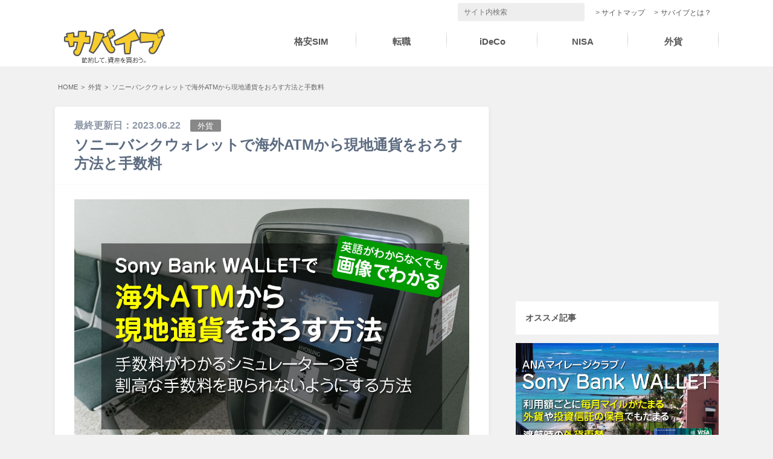

--- FILE ---
content_type: text/html; charset=UTF-8
request_url: https://www.survive-m.com/gaika/sbw-atm.html
body_size: 28109
content:
<!doctype html>

<!--[if lt IE 7]><html lang="ja" class="no-js lt-ie9 lt-ie8 lt-ie7"><![endif]-->
<!--[if (IE 7)&!(IEMobile)]><html lang="ja" class="no-js lt-ie9 lt-ie8"><![endif]-->
<!--[if (IE 8)&!(IEMobile)]><html lang="ja" class="no-js lt-ie9"><![endif]-->
<!--[if gt IE 8]><!--> <html lang="ja" class="no-js"><!--<![endif]-->

  <head>
    <meta charset="utf-8">

    <meta http-equiv="X-UA-Compatible" content="IE=edge">

    <title>
        ソニーバンクウォレットで海外ATMから現地通貨をおろす方法と手数料        
    </title>
            <meta name="description" content="【英語がわからなくても、画像で説明しているので安心】ソニー銀行のSony Bank WALLET（ソニーバンクウォレット）を使って、海外ATMから現地通貨を引き出す方法をわかりやすく解説。外貨預金口座に対象通貨の残高があれば、手数料を大幅に下げられる。手数料がわかるシミュレーターつき。割高な手数料を払わないために予習しておこう" />
    <meta name="keyword" content="ソニーバンクウォレット,海外,ATM" />
        
      	<!-- noindexの設定 -->
    
    
    <meta name="HandheldFriendly" content="True">
    <meta name="MobileOptimized" content="320">
    <meta name="viewport" content="width=device-width, initial-scale=1"/>
    <meta name="referrer" content="no-referrer-when-downgrade"/>
	<!-- Google Tag Manager -->
	<script>(function(w,d,s,l,i){w[l]=w[l]||[];w[l].push({'gtm.start':
	new Date().getTime(),event:'gtm.js'});var f=d.getElementsByTagName(s)[0],
	j=d.createElement(s),dl=l!='dataLayer'?'&l='+l:'';j.async=true;j.src=
	'https://www.googletagmanager.com/gtm.js?id='+i+dl;f.parentNode.insertBefore(j,f);
	})(window,document,'script','dataLayer','GTM-NJ2C66Q');</script>
	<!-- End Google Tag Manager -->

<!-- Global site tag (gtag.js) - Google Analytics -->
<script async src="https://www.googletagmanager.com/gtag/js?id=G-CK5P2FS1DV"></script>
<script>
  window.dataLayer = window.dataLayer || [];
  function gtag(){dataLayer.push(arguments);}
  gtag('js', new Date());

  gtag('config', 'G-CK5P2FS1DV');
</script>

    <link rel="apple-touch-icon" href="https://www.survive-m.com/wp-content/uploads/2017/03/appicon2.png">
    <link rel="icon" href="https://www.survive-m.com/wp-content/uploads/2016/10/favicon.png">

    <link rel="pingback" href="https://www.survive-m.com/xmlrpc.php">

    <!--[if IE]>
    <link rel="shortcut icon" href="http://www.survive-m.com/wp-content/uploads/2015/11/favicon16.png">
    <![endif]-->

    <!--[if lt IE 9]>
    <script src="//html5shiv.googlecode.com/svn/trunk/html5.js"></script>
    <script src="//css3-mediaqueries-js.googlecode.com/svn/trunk/css3-mediaqueries.js"></script>
    <![endif]-->



    <meta name='robots' content='max-image-preview:large' />
<link rel="alternate" type="application/rss+xml" title="サバイブ｜節約して、資産を買おう &raquo; フィード" href="https://www.survive-m.com/feed" />
<link rel="alternate" type="application/rss+xml" title="サバイブ｜節約して、資産を買おう &raquo; コメントフィード" href="https://www.survive-m.com/comments/feed" />
<script type="text/javascript">
/* <![CDATA[ */
window._wpemojiSettings = {"baseUrl":"https:\/\/s.w.org\/images\/core\/emoji\/14.0.0\/72x72\/","ext":".png","svgUrl":"https:\/\/s.w.org\/images\/core\/emoji\/14.0.0\/svg\/","svgExt":".svg","source":{"concatemoji":"https:\/\/www.survive-m.com\/wp-includes\/js\/wp-emoji-release.min.js"}};
/*! This file is auto-generated */
!function(i,n){var o,s,e;function c(e){try{var t={supportTests:e,timestamp:(new Date).valueOf()};sessionStorage.setItem(o,JSON.stringify(t))}catch(e){}}function p(e,t,n){e.clearRect(0,0,e.canvas.width,e.canvas.height),e.fillText(t,0,0);var t=new Uint32Array(e.getImageData(0,0,e.canvas.width,e.canvas.height).data),r=(e.clearRect(0,0,e.canvas.width,e.canvas.height),e.fillText(n,0,0),new Uint32Array(e.getImageData(0,0,e.canvas.width,e.canvas.height).data));return t.every(function(e,t){return e===r[t]})}function u(e,t,n){switch(t){case"flag":return n(e,"\ud83c\udff3\ufe0f\u200d\u26a7\ufe0f","\ud83c\udff3\ufe0f\u200b\u26a7\ufe0f")?!1:!n(e,"\ud83c\uddfa\ud83c\uddf3","\ud83c\uddfa\u200b\ud83c\uddf3")&&!n(e,"\ud83c\udff4\udb40\udc67\udb40\udc62\udb40\udc65\udb40\udc6e\udb40\udc67\udb40\udc7f","\ud83c\udff4\u200b\udb40\udc67\u200b\udb40\udc62\u200b\udb40\udc65\u200b\udb40\udc6e\u200b\udb40\udc67\u200b\udb40\udc7f");case"emoji":return!n(e,"\ud83e\udef1\ud83c\udffb\u200d\ud83e\udef2\ud83c\udfff","\ud83e\udef1\ud83c\udffb\u200b\ud83e\udef2\ud83c\udfff")}return!1}function f(e,t,n){var r="undefined"!=typeof WorkerGlobalScope&&self instanceof WorkerGlobalScope?new OffscreenCanvas(300,150):i.createElement("canvas"),a=r.getContext("2d",{willReadFrequently:!0}),o=(a.textBaseline="top",a.font="600 32px Arial",{});return e.forEach(function(e){o[e]=t(a,e,n)}),o}function t(e){var t=i.createElement("script");t.src=e,t.defer=!0,i.head.appendChild(t)}"undefined"!=typeof Promise&&(o="wpEmojiSettingsSupports",s=["flag","emoji"],n.supports={everything:!0,everythingExceptFlag:!0},e=new Promise(function(e){i.addEventListener("DOMContentLoaded",e,{once:!0})}),new Promise(function(t){var n=function(){try{var e=JSON.parse(sessionStorage.getItem(o));if("object"==typeof e&&"number"==typeof e.timestamp&&(new Date).valueOf()<e.timestamp+604800&&"object"==typeof e.supportTests)return e.supportTests}catch(e){}return null}();if(!n){if("undefined"!=typeof Worker&&"undefined"!=typeof OffscreenCanvas&&"undefined"!=typeof URL&&URL.createObjectURL&&"undefined"!=typeof Blob)try{var e="postMessage("+f.toString()+"("+[JSON.stringify(s),u.toString(),p.toString()].join(",")+"));",r=new Blob([e],{type:"text/javascript"}),a=new Worker(URL.createObjectURL(r),{name:"wpTestEmojiSupports"});return void(a.onmessage=function(e){c(n=e.data),a.terminate(),t(n)})}catch(e){}c(n=f(s,u,p))}t(n)}).then(function(e){for(var t in e)n.supports[t]=e[t],n.supports.everything=n.supports.everything&&n.supports[t],"flag"!==t&&(n.supports.everythingExceptFlag=n.supports.everythingExceptFlag&&n.supports[t]);n.supports.everythingExceptFlag=n.supports.everythingExceptFlag&&!n.supports.flag,n.DOMReady=!1,n.readyCallback=function(){n.DOMReady=!0}}).then(function(){return e}).then(function(){var e;n.supports.everything||(n.readyCallback(),(e=n.source||{}).concatemoji?t(e.concatemoji):e.wpemoji&&e.twemoji&&(t(e.twemoji),t(e.wpemoji)))}))}((window,document),window._wpemojiSettings);
/* ]]> */
</script>
<style id='wp-emoji-styles-inline-css' type='text/css'>

	img.wp-smiley, img.emoji {
		display: inline !important;
		border: none !important;
		box-shadow: none !important;
		height: 1em !important;
		width: 1em !important;
		margin: 0 0.07em !important;
		vertical-align: -0.1em !important;
		background: none !important;
		padding: 0 !important;
	}
</style>
<link rel='stylesheet' id='wp-block-library-css' href='https://www.survive-m.com/wp-includes/css/dist/block-library/style.min.css' type='text/css' media='all' />
<style id='classic-theme-styles-inline-css' type='text/css'>
/*! This file is auto-generated */
.wp-block-button__link{color:#fff;background-color:#32373c;border-radius:9999px;box-shadow:none;text-decoration:none;padding:calc(.667em + 2px) calc(1.333em + 2px);font-size:1.125em}.wp-block-file__button{background:#32373c;color:#fff;text-decoration:none}
</style>
<style id='global-styles-inline-css' type='text/css'>
body{--wp--preset--color--black: #000000;--wp--preset--color--cyan-bluish-gray: #abb8c3;--wp--preset--color--white: #ffffff;--wp--preset--color--pale-pink: #f78da7;--wp--preset--color--vivid-red: #cf2e2e;--wp--preset--color--luminous-vivid-orange: #ff6900;--wp--preset--color--luminous-vivid-amber: #fcb900;--wp--preset--color--light-green-cyan: #7bdcb5;--wp--preset--color--vivid-green-cyan: #00d084;--wp--preset--color--pale-cyan-blue: #8ed1fc;--wp--preset--color--vivid-cyan-blue: #0693e3;--wp--preset--color--vivid-purple: #9b51e0;--wp--preset--gradient--vivid-cyan-blue-to-vivid-purple: linear-gradient(135deg,rgba(6,147,227,1) 0%,rgb(155,81,224) 100%);--wp--preset--gradient--light-green-cyan-to-vivid-green-cyan: linear-gradient(135deg,rgb(122,220,180) 0%,rgb(0,208,130) 100%);--wp--preset--gradient--luminous-vivid-amber-to-luminous-vivid-orange: linear-gradient(135deg,rgba(252,185,0,1) 0%,rgba(255,105,0,1) 100%);--wp--preset--gradient--luminous-vivid-orange-to-vivid-red: linear-gradient(135deg,rgba(255,105,0,1) 0%,rgb(207,46,46) 100%);--wp--preset--gradient--very-light-gray-to-cyan-bluish-gray: linear-gradient(135deg,rgb(238,238,238) 0%,rgb(169,184,195) 100%);--wp--preset--gradient--cool-to-warm-spectrum: linear-gradient(135deg,rgb(74,234,220) 0%,rgb(151,120,209) 20%,rgb(207,42,186) 40%,rgb(238,44,130) 60%,rgb(251,105,98) 80%,rgb(254,248,76) 100%);--wp--preset--gradient--blush-light-purple: linear-gradient(135deg,rgb(255,206,236) 0%,rgb(152,150,240) 100%);--wp--preset--gradient--blush-bordeaux: linear-gradient(135deg,rgb(254,205,165) 0%,rgb(254,45,45) 50%,rgb(107,0,62) 100%);--wp--preset--gradient--luminous-dusk: linear-gradient(135deg,rgb(255,203,112) 0%,rgb(199,81,192) 50%,rgb(65,88,208) 100%);--wp--preset--gradient--pale-ocean: linear-gradient(135deg,rgb(255,245,203) 0%,rgb(182,227,212) 50%,rgb(51,167,181) 100%);--wp--preset--gradient--electric-grass: linear-gradient(135deg,rgb(202,248,128) 0%,rgb(113,206,126) 100%);--wp--preset--gradient--midnight: linear-gradient(135deg,rgb(2,3,129) 0%,rgb(40,116,252) 100%);--wp--preset--font-size--small: 13px;--wp--preset--font-size--medium: 20px;--wp--preset--font-size--large: 36px;--wp--preset--font-size--x-large: 42px;--wp--preset--spacing--20: 0.44rem;--wp--preset--spacing--30: 0.67rem;--wp--preset--spacing--40: 1rem;--wp--preset--spacing--50: 1.5rem;--wp--preset--spacing--60: 2.25rem;--wp--preset--spacing--70: 3.38rem;--wp--preset--spacing--80: 5.06rem;--wp--preset--shadow--natural: 6px 6px 9px rgba(0, 0, 0, 0.2);--wp--preset--shadow--deep: 12px 12px 50px rgba(0, 0, 0, 0.4);--wp--preset--shadow--sharp: 6px 6px 0px rgba(0, 0, 0, 0.2);--wp--preset--shadow--outlined: 6px 6px 0px -3px rgba(255, 255, 255, 1), 6px 6px rgba(0, 0, 0, 1);--wp--preset--shadow--crisp: 6px 6px 0px rgba(0, 0, 0, 1);}:where(.is-layout-flex){gap: 0.5em;}:where(.is-layout-grid){gap: 0.5em;}body .is-layout-flow > .alignleft{float: left;margin-inline-start: 0;margin-inline-end: 2em;}body .is-layout-flow > .alignright{float: right;margin-inline-start: 2em;margin-inline-end: 0;}body .is-layout-flow > .aligncenter{margin-left: auto !important;margin-right: auto !important;}body .is-layout-constrained > .alignleft{float: left;margin-inline-start: 0;margin-inline-end: 2em;}body .is-layout-constrained > .alignright{float: right;margin-inline-start: 2em;margin-inline-end: 0;}body .is-layout-constrained > .aligncenter{margin-left: auto !important;margin-right: auto !important;}body .is-layout-constrained > :where(:not(.alignleft):not(.alignright):not(.alignfull)){max-width: var(--wp--style--global--content-size);margin-left: auto !important;margin-right: auto !important;}body .is-layout-constrained > .alignwide{max-width: var(--wp--style--global--wide-size);}body .is-layout-flex{display: flex;}body .is-layout-flex{flex-wrap: wrap;align-items: center;}body .is-layout-flex > *{margin: 0;}body .is-layout-grid{display: grid;}body .is-layout-grid > *{margin: 0;}:where(.wp-block-columns.is-layout-flex){gap: 2em;}:where(.wp-block-columns.is-layout-grid){gap: 2em;}:where(.wp-block-post-template.is-layout-flex){gap: 1.25em;}:where(.wp-block-post-template.is-layout-grid){gap: 1.25em;}.has-black-color{color: var(--wp--preset--color--black) !important;}.has-cyan-bluish-gray-color{color: var(--wp--preset--color--cyan-bluish-gray) !important;}.has-white-color{color: var(--wp--preset--color--white) !important;}.has-pale-pink-color{color: var(--wp--preset--color--pale-pink) !important;}.has-vivid-red-color{color: var(--wp--preset--color--vivid-red) !important;}.has-luminous-vivid-orange-color{color: var(--wp--preset--color--luminous-vivid-orange) !important;}.has-luminous-vivid-amber-color{color: var(--wp--preset--color--luminous-vivid-amber) !important;}.has-light-green-cyan-color{color: var(--wp--preset--color--light-green-cyan) !important;}.has-vivid-green-cyan-color{color: var(--wp--preset--color--vivid-green-cyan) !important;}.has-pale-cyan-blue-color{color: var(--wp--preset--color--pale-cyan-blue) !important;}.has-vivid-cyan-blue-color{color: var(--wp--preset--color--vivid-cyan-blue) !important;}.has-vivid-purple-color{color: var(--wp--preset--color--vivid-purple) !important;}.has-black-background-color{background-color: var(--wp--preset--color--black) !important;}.has-cyan-bluish-gray-background-color{background-color: var(--wp--preset--color--cyan-bluish-gray) !important;}.has-white-background-color{background-color: var(--wp--preset--color--white) !important;}.has-pale-pink-background-color{background-color: var(--wp--preset--color--pale-pink) !important;}.has-vivid-red-background-color{background-color: var(--wp--preset--color--vivid-red) !important;}.has-luminous-vivid-orange-background-color{background-color: var(--wp--preset--color--luminous-vivid-orange) !important;}.has-luminous-vivid-amber-background-color{background-color: var(--wp--preset--color--luminous-vivid-amber) !important;}.has-light-green-cyan-background-color{background-color: var(--wp--preset--color--light-green-cyan) !important;}.has-vivid-green-cyan-background-color{background-color: var(--wp--preset--color--vivid-green-cyan) !important;}.has-pale-cyan-blue-background-color{background-color: var(--wp--preset--color--pale-cyan-blue) !important;}.has-vivid-cyan-blue-background-color{background-color: var(--wp--preset--color--vivid-cyan-blue) !important;}.has-vivid-purple-background-color{background-color: var(--wp--preset--color--vivid-purple) !important;}.has-black-border-color{border-color: var(--wp--preset--color--black) !important;}.has-cyan-bluish-gray-border-color{border-color: var(--wp--preset--color--cyan-bluish-gray) !important;}.has-white-border-color{border-color: var(--wp--preset--color--white) !important;}.has-pale-pink-border-color{border-color: var(--wp--preset--color--pale-pink) !important;}.has-vivid-red-border-color{border-color: var(--wp--preset--color--vivid-red) !important;}.has-luminous-vivid-orange-border-color{border-color: var(--wp--preset--color--luminous-vivid-orange) !important;}.has-luminous-vivid-amber-border-color{border-color: var(--wp--preset--color--luminous-vivid-amber) !important;}.has-light-green-cyan-border-color{border-color: var(--wp--preset--color--light-green-cyan) !important;}.has-vivid-green-cyan-border-color{border-color: var(--wp--preset--color--vivid-green-cyan) !important;}.has-pale-cyan-blue-border-color{border-color: var(--wp--preset--color--pale-cyan-blue) !important;}.has-vivid-cyan-blue-border-color{border-color: var(--wp--preset--color--vivid-cyan-blue) !important;}.has-vivid-purple-border-color{border-color: var(--wp--preset--color--vivid-purple) !important;}.has-vivid-cyan-blue-to-vivid-purple-gradient-background{background: var(--wp--preset--gradient--vivid-cyan-blue-to-vivid-purple) !important;}.has-light-green-cyan-to-vivid-green-cyan-gradient-background{background: var(--wp--preset--gradient--light-green-cyan-to-vivid-green-cyan) !important;}.has-luminous-vivid-amber-to-luminous-vivid-orange-gradient-background{background: var(--wp--preset--gradient--luminous-vivid-amber-to-luminous-vivid-orange) !important;}.has-luminous-vivid-orange-to-vivid-red-gradient-background{background: var(--wp--preset--gradient--luminous-vivid-orange-to-vivid-red) !important;}.has-very-light-gray-to-cyan-bluish-gray-gradient-background{background: var(--wp--preset--gradient--very-light-gray-to-cyan-bluish-gray) !important;}.has-cool-to-warm-spectrum-gradient-background{background: var(--wp--preset--gradient--cool-to-warm-spectrum) !important;}.has-blush-light-purple-gradient-background{background: var(--wp--preset--gradient--blush-light-purple) !important;}.has-blush-bordeaux-gradient-background{background: var(--wp--preset--gradient--blush-bordeaux) !important;}.has-luminous-dusk-gradient-background{background: var(--wp--preset--gradient--luminous-dusk) !important;}.has-pale-ocean-gradient-background{background: var(--wp--preset--gradient--pale-ocean) !important;}.has-electric-grass-gradient-background{background: var(--wp--preset--gradient--electric-grass) !important;}.has-midnight-gradient-background{background: var(--wp--preset--gradient--midnight) !important;}.has-small-font-size{font-size: var(--wp--preset--font-size--small) !important;}.has-medium-font-size{font-size: var(--wp--preset--font-size--medium) !important;}.has-large-font-size{font-size: var(--wp--preset--font-size--large) !important;}.has-x-large-font-size{font-size: var(--wp--preset--font-size--x-large) !important;}
.wp-block-navigation a:where(:not(.wp-element-button)){color: inherit;}
:where(.wp-block-post-template.is-layout-flex){gap: 1.25em;}:where(.wp-block-post-template.is-layout-grid){gap: 1.25em;}
:where(.wp-block-columns.is-layout-flex){gap: 2em;}:where(.wp-block-columns.is-layout-grid){gap: 2em;}
.wp-block-pullquote{font-size: 1.5em;line-height: 1.6;}
</style>
<link rel='stylesheet' id='toc-screen-css' href='https://www.survive-m.com/wp-content/plugins/table-of-contents-plus/screen.min.css' type='text/css' media='all' />
<link rel='stylesheet' id='widgetopts-styles-css' href='https://www.survive-m.com/wp-content/plugins/widget-options/assets/css/widget-options.css' type='text/css' media='all' />
<link rel='stylesheet' id='wordpress-popular-posts-css-css' href='https://www.survive-m.com/wp-content/plugins/wordpress-popular-posts/assets/css/wpp.css' type='text/css' media='all' />
<link rel='stylesheet' id='style-css' href='https://www.survive-m.com/wp-content/themes/albatros/style.css' type='text/css' media='all' />
<link rel='stylesheet' id='child-style-css' href='https://www.survive-m.com/wp-content/themes/albatros_custom/style.css' type='text/css' media='all' />
<link rel='stylesheet' id='tablepress-default-css' href='https://www.survive-m.com/wp-content/tablepress-combined.min.css' type='text/css' media='all' />
<link rel='stylesheet' id='amazonjs-css' href='https://www.survive-m.com/wp-content/plugins/amazonjs/css/amazonjs.css' type='text/css' media='all' />
<link rel='stylesheet' id='amazonjs-custom-css' href='https://www.survive-m.com/wp-content/themes/albatros_custom/amazonjs.css' type='text/css' media='all' />
<link rel='stylesheet' id='jquery-lazyloadxt-spinner-css-css' href='//www.survive-m.com/wp-content/plugins/a3-lazy-load/assets/css/jquery.lazyloadxt.spinner.css' type='text/css' media='all' />
<link rel='stylesheet' id='a3a3_lazy_load-css' href='//www.survive-m.com/wp-content/uploads/sass/a3_lazy_load.min.css' type='text/css' media='all' />
<link rel='stylesheet' id='shortcode-css' href='https://www.survive-m.com/wp-content/themes/albatros/library/css/shortcode.css' type='text/css' media='all' />
<!--[if !IE]><!-->
<link rel='stylesheet' id='tablepress-responsive-css' href='https://www.survive-m.com/wp-content/plugins/tablepress-responsive-tables/tablepress-responsive.min.css' type='text/css' media='all' />
<!--<![endif]-->
<script type="application/json" id="wpp-json">

{"sampling_active":1,"sampling_rate":100,"ajax_url":"https:\/\/www.survive-m.com\/wp-json\/wordpress-popular-posts\/v1\/popular-posts","api_url":"https:\/\/www.survive-m.com\/wp-json\/wordpress-popular-posts","ID":93881,"token":"10a8814e76","lang":0,"debug":0}

</script>
<script type="text/javascript" src="https://www.survive-m.com/wp-content/plugins/wordpress-popular-posts/assets/js/wpp.min.js" id="wpp-js-js"></script>
<link rel="https://api.w.org/" href="https://www.survive-m.com/wp-json/" /><link rel="alternate" type="application/json" href="https://www.survive-m.com/wp-json/wp/v2/posts/93881" /><link rel="canonical" href="https://www.survive-m.com/gaika/sbw-atm.html" />
<link rel='shortlink' href='https://www.survive-m.com/?p=93881' />
<link rel="alternate" type="application/json+oembed" href="https://www.survive-m.com/wp-json/oembed/1.0/embed?url=https%3A%2F%2Fwww.survive-m.com%2Fgaika%2Fsbw-atm.html" />
<link rel="alternate" type="text/xml+oembed" href="https://www.survive-m.com/wp-json/oembed/1.0/embed?url=https%3A%2F%2Fwww.survive-m.com%2Fgaika%2Fsbw-atm.html&#038;format=xml" />
            <style id="wpp-loading-animation-styles">@-webkit-keyframes bgslide{from{background-position-x:0}to{background-position-x:-200%}}@keyframes bgslide{from{background-position-x:0}to{background-position-x:-200%}}.wpp-widget-placeholder,.wpp-widget-block-placeholder,.wpp-shortcode-placeholder{margin:0 auto;width:60px;height:3px;background:#dd3737;background:linear-gradient(90deg,#dd3737 0%,#571313 10%,#dd3737 100%);background-size:200% auto;border-radius:3px;-webkit-animation:bgslide 1s infinite linear;animation:bgslide 1s infinite linear}</style>
                    <meta property="og:title" content="ソニーバンクウォレットで海外ATMから現地通貨をおろす方法と手数料">
        <meta property="og:type" content="article"/>
        <meta property="og:url" content="https://www.survive-m.com/gaika/sbw-atm.html">
        <meta property="og:image" content="https://www.survive-m.com/wp-content/uploads/2023/06/sbw-atm-fv.jpg">
        <meta property="og:description" content="【英語がわからなくても、画像で説明しているので安心】ソニー銀行のSony Bank WALLET（ソニーバンクウォレット）を使って、海外ATMから現地通貨を引き出す方法をわかりやすく解説。外貨預金口座">
        <meta property="og:site_name" content="サバイブ｜節約して、資産を買おう">
        <meta property="og:locale" content="ja_JP">
        <meta property="fb:app_id" content="FacebookアプリID">
        <meta name="twitter:card" content="summary_large_image">
        <meta name="twitter:site" content="@Twitterアカウント名">
    <style type="text/css">
body{color: #5c6b80;}
a{color: #4B99B5;}
a:hover{color: #74B7CF;}
#main article footer .post-categories li a,#main article footer .tags a{  background: #4B99B5;  border:1px solid #4B99B5;}
#main article footer .tags a{color:#4B99B5; background: none;}
#main article footer .post-categories li a:hover,#main article footer .tags a:hover{ background:#74B7CF;  border-color:#74B7CF;}
input[type="text"],input[type="password"],input[type="datetime"],input[type="datetime-local"],input[type="date"],input[type="month"],input[type="time"],input[type="week"],input[type="number"],input[type="email"],input[type="url"],input[type="search"],input[type="tel"],input[type="color"],select,textarea,.field { background-color: #eeeeee;}
/*ヘッダー*/
.header{background: #ffffff;}
.header .subnav .site_description,.header .mobile_site_description{color:  #555555;}
.nav li a,.subnav .linklist li a,.subnav .linklist li a:before {color: #555555;}
.nav li a:hover,.subnav .linklist li a:hover{color:#d8bb2b;}
.subnav .contactbutton a{background: #555555;}
.subnav .contactbutton a:hover{background:#d8bb2b;}
@media only screen and (min-width: 768px) {
	.nav ul {background: #323944;}
	.nav li ul.sub-menu li a{color: #B0B4BA;}
}
/*メインエリア*/
.byline .cat-name{background: #ffffff; color:  #555555;}
.widgettitle {background: #ffffff; color:  #555555;}
.widget li a:after{color: #ffffff;}

/* 投稿ページ吹き出し見出し */
.single .entry-content h2{background: #5C6B80;}
.single .entry-content h2:after{border-top-color:#5C6B80;}
/* リスト要素 */
.entry-content ul li:before{ background: #5C6B80;}
.entry-content ol li:before{ background: #5C6B80;}
/* カテゴリーラベル */
.single .authorbox .author-newpost li .cat-name,.related-box li .cat-name{ background: #ffffff;color:  #555555;}
/* CTA */
.cta-inner{ background: #323944;}
/* ローカルナビ */
.local-nav .title a{ background: #fff; color:#5c6b80;}
.local-nav .current_page_item a{color:#4B99B5;}
/* ランキングバッジ */
ul.wpp-list li a:before{background: #ffffff;color:  #555555;}
/* アーカイブのボタン */
.readmore a{border:1px solid #D8BB2B;color:#D8BB2B;}
.readmore a:hover{background:#D8BB2B;color:#fff;}
/* ボタンの色 */
.btn-wrap a{background: #4B99B5;border: 1px solid #4B99B5;}
.btn-wrap a:hover{background: #74B7CF;}
.btn-wrap.simple a{border:1px solid #4B99B5;color:#4B99B5;}
.btn-wrap.simple a:hover{background:#4B99B5;}
/* コメント */
.blue-btn, .comment-reply-link, #submit { background-color: #4B99B5; }
.blue-btn:hover, .comment-reply-link:hover, #submit:hover, .blue-btn:focus, .comment-reply-link:focus, #submit:focus {background-color: #74B7CF; }
/* サイドバー */
.widget a{text-decoration:none; color:#666;}
.widget a:hover{color:#999;}
/*フッター*/
#footer-top{background-color: #323944; color: #86909E;}
.footer a,#footer-top a{color: #B0B4BA;}
#footer-top .widgettitle{color: #86909E;}
.footer {background-color: #323944;color: #86909E;}
.footer-links li:before{ color: #ffffff;}
/* ページネーション */
.pagination a, .pagination span,.page-links a , .page-links ul > li > span{color: #4B99B5;}
.pagination a:hover, .pagination a:focus,.page-links a:hover, .page-links a:focus{background-color: #4B99B5;}
.pagination .current:hover, .pagination .current:focus{color: #74B7CF;}
</style>
<noscript><style>.lazyload[data-src]{display:none !important;}</style></noscript><style>.lazyload{background-image:none !important;}.lazyload:before{background-image:none !important;}</style><style type="text/css" id="custom-background-css">
body.custom-background { background-color: #f1f1f1; }
</style>
	<meta name="twitter:card" content="summary_large_image">
<meta name="twitter:url" content="https://www.survive-m.com/gaika/sbw-atm.html">
<meta name="twitter:title" content="ソニーバンクウォレットで海外ATMから現地通貨をおろす方法と手数料">
<meta name="twitter:description" content="【英語がわからなくても、画像で説明しているので安心】ソニー銀行のSony Bank WALLET（ソニーバンクウォレット）を使って、海外ATMから現地">
<meta name="twitter:image" content="https://www.survive-m.com/wp-content/uploads/2023/06/sbw-atm-fv.jpg">
<meta name="twitter:image:width" content="1200">
<meta name="twitter:image:height" content="800">
<meta name="twitter:domain" content="https://www.survive-m.com/">
<meta name="twitter:creator" content="@survive_info">
<meta name="twitter:site" content="@survive_info">



<!-- OGP設定 -->


<!-- 育毛用タグ挿入 -->


<!-- 育毛用タグ挿入　END -->

<!-- adsenceタグ挿入　 -->
<script async src="https://pagead2.googlesyndication.com/pagead/js/adsbygoogle.js?client=ca-pub-2390733895393913"
     crossorigin="anonymous"></script>
<!-- adsenceタグ挿入　END -->
  </head>

  <body class="post-template-default single single-post postid-93881 single-format-standard custom-background" itemscope itemtype="//schema.org/WebPage">
<!-- 20210531ヒートマップツール「Clarity」 -->
<script type="text/javascript">
    (function(c,l,a,r,i,t,y){
        c[a]=c[a]||function(){(c[a].q=c[a].q||[]).push(arguments)};
        t=l.createElement(r);t.async=1;t.src="https://www.clarity.ms/tag/"+i;
        y=l.getElementsByTagName(r)[0];y.parentNode.insertBefore(t,y);
    })(window, document, "clarity", "script", "6xbl8590vx");
</script>
    <div id="container">

          
      <header class="header" role="banner" itemscope itemtype="//schema.org/WPHeader">

        <div id="inner-header" class="wrap cf">


          
<div id="logo">
                                    <p class="h1 img" itemscope itemtype="//schema.org/Organization"><a href="https://www.survive-m.com"><img src="[data-uri]" alt="サバイブ｜節約して、資産を買おう" data-src="https://www.survive-m.com/wp-content/uploads/2021/10/logo-202110.png" decoding="async" class="lazyload" data-eio-rwidth="380" data-eio-rheight="120"><noscript><img src="https://www.survive-m.com/wp-content/uploads/2021/10/logo-202110.png" alt="サバイブ｜節約して、資産を買おう" data-eio="l"></noscript></a></p>
                      </div>          
          
          <div class="subnav cf">
                    <!-- <p class="site_description">サバイブは日本にも増税やインフレが起きるという予測のもと、私たち庶民が「どうやったら自分のお金を守り、増やしていけるか」を検証し記事をつくるWebメディアです。稼いだお金は節約し、インフレ下でも価格が上昇する資産を買っていくことが重要だと考えます。</p> -->
                <!-- <div class="contactbutton"><ul id="menu-header_contact" class=""><li id="" class="menu-item menu-item-type-custom menu-item-object-custom menu-item-21503"><a href="https://www.survive-m.com/mail/?post_id=93881"><span class="gf"></span>お問い合わせ</a></li></ul></div> -->
  
          
          <ul id="menu-sub_navi" class="linklist"><li id="menu-item-5471" class="menu-item menu-item-type-post_type menu-item-object-page menu-item-5471"><a href="https://www.survive-m.com/ichiran">サイトマップ<span class="gf"></span></a></li>
<li id="menu-item-79661" class="menu-item menu-item-type-custom menu-item-object-custom menu-item-79661"><a href="https://www.survive-m.com/survive">サバイブとは？<span class="gf"></span></a></li>
</ul>          
          <form role="search" method="get" id="searchform" class="searchform" action="https://www.survive-m.com/">
    <div>
        <label for="s" class="screen-reader-text"></label>
        <input type="search" id="s" name="s" value="" placeholder="サイト内検索" /><button type="submit" id="searchsubmit" ><i class="fa fa-search"></i></button>
    </div>
</form>          </div>

          <nav id="g_nav" role="navigation" itemscope itemtype="//schema.org/SiteNavigationElement">
            <ul id="menu-%e3%82%ab%e3%83%86%e3%82%b4%e3%83%aa%e3%83%bc" class="nav top-nav cf"><li id="menu-item-18383" class="menu-item menu-item-type-custom menu-item-object-custom menu-item-18383"><a href="https://www.survive-m.com/category/sim-free">格安SIM<span class="gf"></span></a></li>
<li id="menu-item-75766" class="menu-item menu-item-type-custom menu-item-object-custom menu-item-75766"><a href="https://www.survive-m.com/work">転職<span class="gf"></span></a></li>
<li id="menu-item-18385" class="menu-item menu-item-type-custom menu-item-object-custom menu-item-18385"><a href="https://www.survive-m.com/category/nenkin">iDeCo<span class="gf"></span></a></li>
<li id="menu-item-18384" class="menu-item menu-item-type-custom menu-item-object-custom menu-item-18384"><a href="https://www.survive-m.com/category/money">NISA<span class="gf"></span></a></li>
<li id="menu-item-91239" class="menu-item menu-item-type-custom menu-item-object-custom menu-item-91239"><a href="https://www.survive-m.com/gaika">外貨<span class="gf"></span></a></li>
</ul>
          </nav>

        </div>

      </header>


<div id="breadcrumb" class="breadcrumb inner wrap cf"><ul itemscope itemtype="http://schema.org/BreadcrumbList"><li itemprop="itemListElement" itemscope itemtype="http://schema.org/ListItem" class="bc_homelink"><a itemprop="item" href="https://www.survive-m.com/"><i class="fa fa-home fa-lg"></i><span itemprop="name"> HOME</span></a><meta itemprop="position" content="1" /></li><li itemprop="itemListElement" itemscope itemtype="http://schema.org/ListItem"><a itemprop="item" href="https://www.survive-m.com/category/gaika"><span itemprop="name">外貨</span></a><meta itemprop="position" content="2" /></li><li itemprop="itemListElement" itemscope itemtype="http://schema.org/ListItem" class="bc_posttitle"><a itemprop="item" href="https://www.survive-m.com/gaika/sbw-atm.html"><span itemprop="name">ソニーバンクウォレットで海外ATMから現地通貨をおろす方法と手数料</span></a><meta itemprop="position" content="3" /></li></ul></div>

			<div id="content">

				<div id="inner-content" class="wrap cf">

					<main id="main" class="m-all t-2of3 d-5of7 cf" role="main" itemscope itemprop="mainContentOfPage" itemtype="http://schema.org/Blog">

						

		              <article id="post-93881" class="cf post-93881 post type-post status-publish format-standard has-post-thumbnail hentry category-gaika tag-atm tag-26 tag-51 tag-54 tag-79 tag-mamoru tag-209 tag-256 tag-257" role="article" itemscope itemprop="blogPost" itemtype="http://schema.org/BlogPosting">
		
		                <header class="article-header entry-header">
		                  <p class="byline entry-meta vcard">
		
							<span class="date entry-date updated">最終更新日：2023.06.22</span>
			                <span class="cat-name">外貨</span>
		
		                  </p>
		
		
		                  <h1 class="entry-title single-title" itemprop="headline" rel="bookmark">ソニーバンクウォレットで海外ATMから現地通貨をおろす方法と手数料</h1>
		
		                </header>
						
		                <section class="entry-content cf" itemprop="articleBody">

						

						<img fetchpriority="high" decoding="async" src="//www.survive-m.com/wp-content/plugins/a3-lazy-load/assets/images/lazy_placeholder.gif" data-lazy-type="image" data-src="https://www.survive-m.com/wp-content/uploads/2023/06/sbw-atm-fv.jpg" alt="ソニーバンクウォレットで海外ATMから現地通貨をおろす方法と手数料" width="1200" height="800" class="lazy lazy-hidden aligncenter size-full wp-image-93893" srcset="" data-srcset="https://www.survive-m.com/wp-content/uploads/2023/06/sbw-atm-fv.jpg 1200w, https://www.survive-m.com/wp-content/uploads/2023/06/sbw-atm-fv-768x512.jpg 768w, https://www.survive-m.com/wp-content/uploads/2023/06/sbw-atm-fv-300x200.jpg 300w, https://www.survive-m.com/wp-content/uploads/2023/06/sbw-atm-fv-718x479.jpg 718w" sizes="(max-width: 1200px) 100vw, 1200px" /><noscript><img fetchpriority="high" decoding="async" src="https://www.survive-m.com/wp-content/uploads/2023/06/sbw-atm-fv.jpg" alt="ソニーバンクウォレットで海外ATMから現地通貨をおろす方法と手数料" width="1200" height="800" class="aligncenter size-full wp-image-93893" srcset="https://www.survive-m.com/wp-content/uploads/2023/06/sbw-atm-fv.jpg 1200w, https://www.survive-m.com/wp-content/uploads/2023/06/sbw-atm-fv-768x512.jpg 768w, https://www.survive-m.com/wp-content/uploads/2023/06/sbw-atm-fv-300x200.jpg 300w, https://www.survive-m.com/wp-content/uploads/2023/06/sbw-atm-fv-718x479.jpg 718w" sizes="(max-width: 1200px) 100vw, 1200px" /></noscript>
<p><span style="font-size: small;">※この記事は<a href="https://www.survive-m.com/survive#affiliate" rel="nofollow noopener" target="_blank">アフィリエイト広告</a>を含みます</span></p>
<div class="supplement normal">【2023年7月20日更新】<b>お得なキャンペーン情報</b></p>
<p>～9月20日（土）までに海外での対面での買い物、サービスにソニーバンクウォレットを使うと、利用額の10％がキャッシュバックされる</p>
<p>※上限は5000円、11月30日（木）までに円普通預金口座に入金される<br />
※期間中にログインして「セミナー・アンケート・プレゼント画面」より応募が必要</p>
<p><a href="https://click.j-a-net.jp/1543715/1051675/" rel="nofollow">ソニー銀行｜公式サイト</a></div>
<p><a href="https://www.survive-m.com/gaika/pay-in-dollars.html" rel="noopener" target="_blank">前回の記事</a>では、海外でドル決済をするとき「<strong>外貨預金口座に連動するデビットカード</strong>」＝<strong>ソニーバンクウォレット</strong>を使うことで、<span style="color: #ff0000;">両替にかかる手数料を大幅に節約できる</span>というメリットを紹介しました。</p>
<img decoding="async" src="//www.survive-m.com/wp-content/plugins/a3-lazy-load/assets/images/lazy_placeholder.gif" data-lazy-type="image" data-src="https://www.survive-m.com/wp-content/uploads/2023/06/kawase-cost-card-hikaku.png" alt="ソニーバンクウォレットで払えば海外手数料がかからないのでお得" width="600" height="460" class="lazy lazy-hidden aligncenter size-full wp-image-93882" /><noscript><img decoding="async" src="https://www.survive-m.com/wp-content/uploads/2023/06/kawase-cost-card-hikaku.png" alt="ソニーバンクウォレットで払えば海外手数料がかからないのでお得" width="600" height="460" class="aligncenter size-full wp-image-93882" /></noscript>
<p>外貨購入時には<strong>為替コスト</strong>（為替手数料）がかかるものの、ソニー銀行なら口座開設日から開設日が属する月の翌々月末日までの期間、<span style="color: #ff0000;">対円の<b>外貨購入時の為替コストが無料になる</b></span>ほか、定期的に為替コストが無料になるキャンペーンを行っています。</p>
<div id="attachment_91812" style="width: 610px" class="wp-caption aligncenter"><img decoding="async" aria-describedby="caption-attachment-91812" src="//www.survive-m.com/wp-content/plugins/a3-lazy-load/assets/images/lazy_placeholder.gif" data-lazy-type="image" data-src="https://www.survive-m.com/wp-content/uploads/2022/11/sony-specialweek.png" alt="" width="600" height="175" class="lazy lazy-hidden size-full wp-image-91812" /><noscript><img decoding="async" aria-describedby="caption-attachment-91812" src="https://www.survive-m.com/wp-content/uploads/2022/11/sony-specialweek.png" alt="" width="600" height="175" class="size-full wp-image-91812" /></noscript><p id="caption-attachment-91812" class="wp-caption-text">画像出典：https://moneykit.net/visitor/info/2022/11/18_01.html</p></div>
<div class="voice cf l"><figure class="icon"><img class="lazy lazy-hidden" decoding="async" src="//www.survive-m.com/wp-content/plugins/a3-lazy-load/assets/images/lazy_placeholder.gif" data-lazy-type="image" data-src="https://www.survive-m.com/wp-content/uploads/2018/10/nomal.gif"><noscript><img decoding="async" src="https://www.survive-m.com/wp-content/uploads/2018/10/nomal.gif"></noscript><figcaption class="name">たかし</figcaption></figure><div class="voicecomment">クレジットカードと違って、貯めた外貨を外貨のまま使えるから、使うたびにカード会社の海外手数料（1.6～2％程度）が上乗せされないし</p>
<p>外貨預金口座から即時決済されるので「後から請求がきて、高くてびっくり」みたいな心配がいらないんすよね！</div></div>
<p>ソニーバンクウォレットは、ソニー銀行が発行するデビットカードです。カードを使うと預金口座から利用金額が即引き落とされます。国内や海外、ネットのVisa加盟店で利用できます。</p>
<div id="attachment_90340" style="width: 610px" class="wp-caption aligncenter"><img decoding="async" aria-describedby="caption-attachment-90340" src="//www.survive-m.com/wp-content/plugins/a3-lazy-load/assets/images/lazy_placeholder.gif" data-lazy-type="image" data-src="https://www.survive-m.com/wp-content/uploads/2022/09/sonybankwallet-card-new.jpg" alt="中島なかじが愛用するSony Bank WALLET" width="600" height="400" class="lazy lazy-hidden size-full wp-image-90340" srcset="" data-srcset="https://www.survive-m.com/wp-content/uploads/2022/09/sonybankwallet-card-new.jpg 600w, https://www.survive-m.com/wp-content/uploads/2022/09/sonybankwallet-card-new-300x200.jpg 300w" sizes="(max-width: 600px) 100vw, 600px" /><noscript><img decoding="async" aria-describedby="caption-attachment-90340" src="https://www.survive-m.com/wp-content/uploads/2022/09/sonybankwallet-card-new.jpg" alt="中島なかじが愛用するSony Bank WALLET" width="600" height="400" class="size-full wp-image-90340" srcset="https://www.survive-m.com/wp-content/uploads/2022/09/sonybankwallet-card-new.jpg 600w, https://www.survive-m.com/wp-content/uploads/2022/09/sonybankwallet-card-new-300x200.jpg 300w" sizes="(max-width: 600px) 100vw, 600px" /></noscript><p id="caption-attachment-90340" class="wp-caption-text">著者のソニーバンクウォレット（数字ボカしてます）</p></div>
<p><a href="https://click.j-a-net.jp/1543715/1051675/" rel="nofollow">ソニーバンクウォレット｜ソニー銀行 公式サイト</a></p>
<p>今回は、海外旅行中に<strong>現金</strong>が必要になったとき、<span style="color: #21A900;">海外ATMから失敗せず（割高な手数料を取られず）に現地通貨をおろす方法</span>を紹介します。</p>
<p>キャッシュレス化が進む海外への渡航中は、カード払いがメイン。</p>
<p>しかし、小さなお店や屋台、交通機関の運賃やチップには現金が必要になるケースがあります。</p>
<img decoding="async" src="//www.survive-m.com/wp-content/plugins/a3-lazy-load/assets/images/lazy_placeholder.gif" data-lazy-type="image" data-src="https://www.survive-m.com/wp-content/uploads/2023/06/IMG_1344.jpg" alt="ハワイの kccファーマーズマーケット" width="1249" height="937" class="lazy lazy-hidden aligncenter size-full wp-image-93895" srcset="" data-srcset="https://www.survive-m.com/wp-content/uploads/2023/06/IMG_1344.jpg 1249w, https://www.survive-m.com/wp-content/uploads/2023/06/IMG_1344-768x576.jpg 768w, https://www.survive-m.com/wp-content/uploads/2023/06/IMG_1344-718x539.jpg 718w" sizes="(max-width: 1249px) 100vw, 1249px" /><noscript><img decoding="async" src="https://www.survive-m.com/wp-content/uploads/2023/06/IMG_1344.jpg" alt="ハワイの kccファーマーズマーケット" width="1249" height="937" class="aligncenter size-full wp-image-93895" srcset="https://www.survive-m.com/wp-content/uploads/2023/06/IMG_1344.jpg 1249w, https://www.survive-m.com/wp-content/uploads/2023/06/IMG_1344-768x576.jpg 768w, https://www.survive-m.com/wp-content/uploads/2023/06/IMG_1344-718x539.jpg 718w" sizes="(max-width: 1249px) 100vw, 1249px" /></noscript>
<img decoding="async" src="//www.survive-m.com/wp-content/plugins/a3-lazy-load/assets/images/lazy_placeholder.gif" data-lazy-type="image" data-src="https://www.survive-m.com/wp-content/uploads/2023/06/IMG_1347.jpg" alt="ハワイの kccファーマーズマーケットのフライドトマト屋台" width="600" height="450" class="lazy lazy-hidden aligncenter size-full wp-image-93896" /><noscript><img decoding="async" src="https://www.survive-m.com/wp-content/uploads/2023/06/IMG_1347.jpg" alt="ハワイの kccファーマーズマーケットのフライドトマト屋台" width="600" height="450" class="aligncenter size-full wp-image-93896" /></noscript>
<div class="voice cf l"><figure class="icon"><img class="lazy lazy-hidden" decoding="async" src="//www.survive-m.com/wp-content/plugins/a3-lazy-load/assets/images/lazy_placeholder.gif" data-lazy-type="image" data-src="https://www.survive-m.com/wp-content/uploads/2015/11/nakaji.png"><noscript><img decoding="async" src="https://www.survive-m.com/wp-content/uploads/2015/11/nakaji.png"></noscript><figcaption class="name">中島なかじ</figcaption></figure><div class="voicecomment">事前に、使いきれるぐらいの現地通貨を日本の銀行で両替していくのがオススメ。</p>
<p>海外で現金が足りなくなったときも、ソニーバンクウォレットがあれば、低コストで外貨預金口座から現地通貨をおろせるよ！</div></div>
<div class="voice cf l"><figure class="icon"><img class="lazy lazy-hidden" decoding="async" src="//www.survive-m.com/wp-content/plugins/a3-lazy-load/assets/images/lazy_placeholder.gif" data-lazy-type="image" data-src="https://www.survive-m.com/wp-content/uploads/2018/10/ki-5.gif"><noscript><img decoding="async" src="https://www.survive-m.com/wp-content/uploads/2018/10/ki-5.gif"></noscript><figcaption class="name">たかし</figcaption></figure><div class="voicecomment">日本語に対応してないATMもあるって聞いたので、やり方をバッチリ予習しておきたいっす。</div></div>
<div id="toc_container" class="no_bullets"><p class="toc_title">目次</p><ul class="toc_list"><li><a href="#ATM">【画像つき】海外ATMの使い方を解説</a><ul><li><a href="#1">ステップ1：カードの挿入</a></li><li><a href="#2">ステップ2：暗証番号の入力</a></li><li><a href="#3">ステップ3：取引内容を選択</a></li><li><a href="#4">ステップ4：口座を選択</a></li><li><a href="#5">ステップ5：金額を選択</a></li><li><a href="#6">ステップ6：手数料を確認し、現金を受け取る</a></li><li><a href="#i">海外利用時の手数料</a></li><li><a href="#ATM-2">海外ATMから現地通貨をおろすとき「円建て」に注意！</a></li></ul></li></ul></div>
<h2><span id="ATM">【画像つき】海外ATMの使い方を解説</span></h2>
<img decoding="async" src="//www.survive-m.com/wp-content/plugins/a3-lazy-load/assets/images/lazy_placeholder.gif" data-lazy-type="image" data-src="https://www.survive-m.com/wp-content/uploads/2018/10/kaigai-atm.jpg" alt="海外ATM" width="600" height="400" class="lazy lazy-hidden aligncenter size-full wp-image-47602" srcset="" data-srcset="https://www.survive-m.com/wp-content/uploads/2018/10/kaigai-atm.jpg 600w, https://www.survive-m.com/wp-content/uploads/2018/10/kaigai-atm-249x166.jpg 249w, https://www.survive-m.com/wp-content/uploads/2018/10/kaigai-atm-300x200.jpg 300w" sizes="(max-width: 600px) 100vw, 600px" /><noscript><img decoding="async" src="https://www.survive-m.com/wp-content/uploads/2018/10/kaigai-atm.jpg" alt="海外ATM" width="600" height="400" class="aligncenter size-full wp-image-47602" srcset="https://www.survive-m.com/wp-content/uploads/2018/10/kaigai-atm.jpg 600w, https://www.survive-m.com/wp-content/uploads/2018/10/kaigai-atm-249x166.jpg 249w, https://www.survive-m.com/wp-content/uploads/2018/10/kaigai-atm-300x200.jpg 300w" sizes="(max-width: 600px) 100vw, 600px" /></noscript>
<p>ATMは、空港や駅、ショッピングモールやスーパーなどに設置されています。</p>
<p>ソニーバンクウォレットの場合「<b>Visa</b>」か「<b>PLUS</b>」マークのあるATMなら、ソニー銀行の口座からどこでも現地通貨を引き出すことができます。</p>
<div id="attachment_90349" style="width: 810px" class="wp-caption aligncenter"><img decoding="async" aria-describedby="caption-attachment-90349" src="//www.survive-m.com/wp-content/plugins/a3-lazy-load/assets/images/lazy_placeholder.gif" data-lazy-type="image" data-src="https://www.survive-m.com/wp-content/uploads/2022/09/visa-plus-mark.png" alt="VisaとPLUSマーク" width="800" height="450" class="lazy lazy-hidden size-full wp-image-90349" srcset="" data-srcset="https://www.survive-m.com/wp-content/uploads/2022/09/visa-plus-mark.png 800w, https://www.survive-m.com/wp-content/uploads/2022/09/visa-plus-mark-768x432.png 768w, https://www.survive-m.com/wp-content/uploads/2022/09/visa-plus-mark-718x404.png 718w" sizes="(max-width: 800px) 100vw, 800px" /><noscript><img decoding="async" aria-describedby="caption-attachment-90349" src="https://www.survive-m.com/wp-content/uploads/2022/09/visa-plus-mark.png" alt="VisaとPLUSマーク" width="800" height="450" class="size-full wp-image-90349" srcset="https://www.survive-m.com/wp-content/uploads/2022/09/visa-plus-mark.png 800w, https://www.survive-m.com/wp-content/uploads/2022/09/visa-plus-mark-768x432.png 768w, https://www.survive-m.com/wp-content/uploads/2022/09/visa-plus-mark-718x404.png 718w" sizes="(max-width: 800px) 100vw, 800px" /></noscript><p id="caption-attachment-90349" class="wp-caption-text">画像出典：https://www.visa.co.jp/travel-with-visa/atm_info.html</p></div>
<h3><span id="1">ステップ1：カードの挿入</span></h3>
<p>まずは、ATMにソニーバンクウォレットを挿入します。</p>
<div id="attachment_93883" style="width: 610px" class="wp-caption aligncenter"><img decoding="async" aria-describedby="caption-attachment-93883" src="//www.survive-m.com/wp-content/plugins/a3-lazy-load/assets/images/lazy_placeholder.gif" data-lazy-type="image" data-src="https://www.survive-m.com/wp-content/uploads/2023/06/sbw-hidari-ue.jpg" alt="ソニーバンクウォレットの左上に「海外ATMのご利用」の表記がある" width="600" height="371" class="lazy lazy-hidden size-full wp-image-93883" /><noscript><img decoding="async" aria-describedby="caption-attachment-93883" src="https://www.survive-m.com/wp-content/uploads/2023/06/sbw-hidari-ue.jpg" alt="ソニーバンクウォレットの左上に「海外ATMのご利用」の表記がある" width="600" height="371" class="size-full wp-image-93883" /></noscript><p id="caption-attachment-93883" class="wp-caption-text">カードの左上に「海外ATMのご利用」の表記がある</p></div>
<div class="voice cf l"><figure class="icon"><img class="lazy lazy-hidden" decoding="async" src="//www.survive-m.com/wp-content/plugins/a3-lazy-load/assets/images/lazy_placeholder.gif" data-lazy-type="image" data-src="https://www.survive-m.com/wp-content/uploads/2015/11/nakaji.png"><noscript><img decoding="async" src="https://www.survive-m.com/wp-content/uploads/2015/11/nakaji.png"></noscript><figcaption class="name">中島なかじ</figcaption></figure><div class="voicecomment">海外は、日本のATMと違って、カードの差し込み方法がいろいろある。</p>
<p>※定番の表面を表向きにするタイプ、カードリーダーにスライドさせるタイプ、挿入口に上から入れてすぐに抜き取るタイプなど</div></div>
<p>画面に差し込み方法が表示されるので、従いましょう。</p>
<h4>ATMの言語選択</h4>
<p>「<b>LANGUAGE</b>（言語）」というボタンを押して「<b>JAPANESE</b>（日本語）」があれば日本語対応ATM。</p>
<p>画面に「DOMESTIC（国内）JAPANSE」と「FOREIGN（海外）JAPANESE」という2種類の選択肢がある場合は、日本で発行されたカードを使うので「<b>FOREIGN JAPANSE</b>」を選択する。</p>
<div class="voice cf l"><figure class="icon"><img class="lazy lazy-hidden" decoding="async" src="//www.survive-m.com/wp-content/plugins/a3-lazy-load/assets/images/lazy_placeholder.gif" data-lazy-type="image" data-src="https://www.survive-m.com/wp-content/uploads/2015/11/nakaji.png"><noscript><img decoding="async" src="https://www.survive-m.com/wp-content/uploads/2015/11/nakaji.png"></noscript><figcaption class="name">中島なかじ</figcaption></figure><div class="voicecomment">日本語非対応でも、操作はカンタンだから安心してね↓↓</div></div>
<h3><span id="2">ステップ2：暗証番号の入力</span></h3>
<p>「ENTER PIN」や「ENTER Personal Identification Number」といったメッセージが表示されるので、ソニーバンクウォレットに設定している4ケタの暗証番号を入力します。</p>
<img decoding="async" src="//www.survive-m.com/wp-content/plugins/a3-lazy-load/assets/images/lazy_placeholder.gif" data-lazy-type="image" data-src="https://www.survive-m.com/wp-content/uploads/2023/06/kaigai-atm1.png" alt="海外ATMの暗証番号入力画面（ENTER PIN）" width="600" height="400" class="lazy lazy-hidden aligncenter size-full wp-image-93884" srcset="" data-srcset="https://www.survive-m.com/wp-content/uploads/2023/06/kaigai-atm1.png 600w, https://www.survive-m.com/wp-content/uploads/2023/06/kaigai-atm1-300x200.png 300w" sizes="(max-width: 600px) 100vw, 600px" /><noscript><img decoding="async" src="https://www.survive-m.com/wp-content/uploads/2023/06/kaigai-atm1.png" alt="海外ATMの暗証番号入力画面（ENTER PIN）" width="600" height="400" class="aligncenter size-full wp-image-93884" srcset="https://www.survive-m.com/wp-content/uploads/2023/06/kaigai-atm1.png 600w, https://www.survive-m.com/wp-content/uploads/2023/06/kaigai-atm1-300x200.png 300w" sizes="(max-width: 600px) 100vw, 600px" /></noscript>
<div class="voice cf l"><figure class="icon"><img class="lazy lazy-hidden" decoding="async" src="//www.survive-m.com/wp-content/plugins/a3-lazy-load/assets/images/lazy_placeholder.gif" data-lazy-type="image" data-src="https://www.survive-m.com/wp-content/uploads/2015/11/nakaji.png"><noscript><img decoding="async" src="https://www.survive-m.com/wp-content/uploads/2015/11/nakaji.png"></noscript><figcaption class="name">中島なかじ</figcaption></figure><div class="voicecomment">手元のテンキーで暗証番号を入力したあと「ENTER」を押す必要がある機種もある（その場合は「Press “ENTER”」といったメッセージがでる）。</div></div>
<p>※6ケタの暗証番号を要求される場合もあるが、4ケタ入力後ENTERを押せばOK</p>
<div class="voice cf l"><figure class="icon"><img class="lazy lazy-hidden" decoding="async" src="//www.survive-m.com/wp-content/plugins/a3-lazy-load/assets/images/lazy_placeholder.gif" data-lazy-type="image" data-src="https://www.survive-m.com/wp-content/uploads/2018/10/ki-5.gif"><noscript><img decoding="async" src="https://www.survive-m.com/wp-content/uploads/2018/10/ki-5.gif"></noscript><figcaption class="name">たかし</figcaption></figure><div class="voicecomment">PIN＝暗証番号っすね！</div></div>
<h3><span id="3">ステップ3：取引内容を選択</span></h3>
<img decoding="async" src="//www.survive-m.com/wp-content/plugins/a3-lazy-load/assets/images/lazy_placeholder.gif" data-lazy-type="image" data-src="https://www.survive-m.com/wp-content/uploads/2023/06/kaigai-atm2.png" alt="海外ATMの取引内容選択画面（SELECT TRANSACTION）" width="600" height="400" class="lazy lazy-hidden aligncenter size-full wp-image-93885" srcset="" data-srcset="https://www.survive-m.com/wp-content/uploads/2023/06/kaigai-atm2.png 600w, https://www.survive-m.com/wp-content/uploads/2023/06/kaigai-atm2-300x200.png 300w" sizes="(max-width: 600px) 100vw, 600px" /><noscript><img decoding="async" src="https://www.survive-m.com/wp-content/uploads/2023/06/kaigai-atm2.png" alt="海外ATMの取引内容選択画面（SELECT TRANSACTION）" width="600" height="400" class="aligncenter size-full wp-image-93885" srcset="https://www.survive-m.com/wp-content/uploads/2023/06/kaigai-atm2.png 600w, https://www.survive-m.com/wp-content/uploads/2023/06/kaigai-atm2-300x200.png 300w" sizes="(max-width: 600px) 100vw, 600px" /></noscript>
<p>次に、取引内容を選択します。<br />
現地通貨を引き出すので「WITHDRAWAL（引き出し）」ボタンを押します。</p>
<div class="supplement normal"> ・WITHDRAWAL：引き出し<br />
・TRANSFER：振り込み<br />
・BALANCE：残高照会<br />
・CANCEL：前の画面に戻る</div>
<div class="voice cf l"><figure class="icon"><img class="lazy lazy-hidden" decoding="async" src="//www.survive-m.com/wp-content/plugins/a3-lazy-load/assets/images/lazy_placeholder.gif" data-lazy-type="image" data-src="https://www.survive-m.com/wp-content/uploads/2018/10/ki-5.gif"><noscript><img decoding="async" src="https://www.survive-m.com/wp-content/uploads/2018/10/ki-5.gif"></noscript><figcaption class="name">たかし</figcaption></figure><div class="voicecomment">TRANSACTION＝取引っすね！</div></div>
<div class="voice cf l"><figure class="icon"><img class="lazy lazy-hidden" decoding="async" src="//www.survive-m.com/wp-content/plugins/a3-lazy-load/assets/images/lazy_placeholder.gif" data-lazy-type="image" data-src="https://www.survive-m.com/wp-content/uploads/2015/11/nakaji.png"><noscript><img decoding="async" src="https://www.survive-m.com/wp-content/uploads/2015/11/nakaji.png"></noscript><figcaption class="name">中島なかじ</figcaption></figure><div class="voicecomment">取引選択後に「Do you want a receipt？」と聞かれることがある。</p>
<p><b>receipt</b>＝明細書が必要な場合は「YES」を選択しよう。</div></div>
<h3><span id="4">ステップ4：口座を選択</span></h3>
<img decoding="async" src="//www.survive-m.com/wp-content/plugins/a3-lazy-load/assets/images/lazy_placeholder.gif" data-lazy-type="image" data-src="https://www.survive-m.com/wp-content/uploads/2023/06/kaigai-atm3.png" alt="海外ATMの口座選択画面（SELECT SOURCE ACCOUNT）" width="600" height="400" class="lazy lazy-hidden aligncenter size-full wp-image-93886" srcset="" data-srcset="https://www.survive-m.com/wp-content/uploads/2023/06/kaigai-atm3.png 600w, https://www.survive-m.com/wp-content/uploads/2023/06/kaigai-atm3-300x200.png 300w" sizes="(max-width: 600px) 100vw, 600px" /><noscript><img decoding="async" src="https://www.survive-m.com/wp-content/uploads/2023/06/kaigai-atm3.png" alt="海外ATMの口座選択画面（SELECT SOURCE ACCOUNT）" width="600" height="400" class="aligncenter size-full wp-image-93886" srcset="https://www.survive-m.com/wp-content/uploads/2023/06/kaigai-atm3.png 600w, https://www.survive-m.com/wp-content/uploads/2023/06/kaigai-atm3-300x200.png 300w" sizes="(max-width: 600px) 100vw, 600px" /></noscript>
<p>次に、取引口座を選択します。</p>
<p>今回はソニーバンクウォレットの外貨預金口座から現地通貨を引き出すので「<b>SAVINGS</b>（預金）」ボタンを押します。</p>
<div class="supplement normal"> ・CHECKING：当座預金<br />
・SAVINGS：預金<br />
・CREDIT：クレジットカード<br />
・CANCEL：前の画面に戻る</div>
<h3><span id="5">ステップ5：金額を選択</span></h3>
<img decoding="async" src="//www.survive-m.com/wp-content/plugins/a3-lazy-load/assets/images/lazy_placeholder.gif" data-lazy-type="image" data-src="https://www.survive-m.com/wp-content/uploads/2023/06/kaigai-atm4.png" alt="海外ATMの引き出し金額選択画面（SELECT DISPENSE AMOUNT）" width="600" height="400" class="lazy lazy-hidden aligncenter size-full wp-image-93887" srcset="" data-srcset="https://www.survive-m.com/wp-content/uploads/2023/06/kaigai-atm4.png 600w, https://www.survive-m.com/wp-content/uploads/2023/06/kaigai-atm4-300x200.png 300w" sizes="(max-width: 600px) 100vw, 600px" /><noscript><img decoding="async" src="https://www.survive-m.com/wp-content/uploads/2023/06/kaigai-atm4.png" alt="海外ATMの引き出し金額選択画面（SELECT DISPENSE AMOUNT）" width="600" height="400" class="aligncenter size-full wp-image-93887" srcset="https://www.survive-m.com/wp-content/uploads/2023/06/kaigai-atm4.png 600w, https://www.survive-m.com/wp-content/uploads/2023/06/kaigai-atm4-300x200.png 300w" sizes="(max-width: 600px) 100vw, 600px" /></noscript>
<p>続いて「SELECT DISPENSE AMOUNT（引き出し金額の選択）」画面が表示されるので、ソニー銀行の外貨預金口座から<strong>引き出したい現地通貨の金額</strong>を選択します。</p>
<div class="voice cf l"><figure class="icon"><img class="lazy lazy-hidden" decoding="async" src="//www.survive-m.com/wp-content/plugins/a3-lazy-load/assets/images/lazy_placeholder.gif" data-lazy-type="image" data-src="https://www.survive-m.com/wp-content/uploads/2020/09/takashi-hirameku.gif"><noscript><img decoding="async" src="https://www.survive-m.com/wp-content/uploads/2020/09/takashi-hirameku.gif"></noscript><figcaption class="name">たかし</figcaption></figure><div class="voicecomment">日本だと自分で金額入力するけど、ボタンで表示されるんすね。</div></div>
<div class="voice cf l"><figure class="icon"><img class="lazy lazy-hidden" decoding="async" src="//www.survive-m.com/wp-content/plugins/a3-lazy-load/assets/images/lazy_placeholder.gif" data-lazy-type="image" data-src="https://www.survive-m.com/wp-content/uploads/2015/11/nakaji.png"><noscript><img decoding="async" src="https://www.survive-m.com/wp-content/uploads/2015/11/nakaji.png"></noscript><figcaption class="name">中島なかじ</figcaption></figure><div class="voicecomment">自分で入力したい場合は「<b>OTHER</b>（その他）」ボタンを押そう↓↓</div></div>
<h4>自分で金額を入力する場合</h4>
<img decoding="async" src="//www.survive-m.com/wp-content/plugins/a3-lazy-load/assets/images/lazy_placeholder.gif" data-lazy-type="image" data-src="https://www.survive-m.com/wp-content/uploads/2023/06/kaigai-atm5.png" alt="海外ATMの引き出し金額入力画面" width="600" height="400" class="lazy lazy-hidden aligncenter size-full wp-image-93888" srcset="" data-srcset="https://www.survive-m.com/wp-content/uploads/2023/06/kaigai-atm5.png 600w, https://www.survive-m.com/wp-content/uploads/2023/06/kaigai-atm5-300x200.png 300w" sizes="(max-width: 600px) 100vw, 600px" /><noscript><img decoding="async" src="https://www.survive-m.com/wp-content/uploads/2023/06/kaigai-atm5.png" alt="海外ATMの引き出し金額入力画面" width="600" height="400" class="aligncenter size-full wp-image-93888" srcset="https://www.survive-m.com/wp-content/uploads/2023/06/kaigai-atm5.png 600w, https://www.survive-m.com/wp-content/uploads/2023/06/kaigai-atm5-300x200.png 300w" sizes="(max-width: 600px) 100vw, 600px" /></noscript>
<div class="voice cf l"><figure class="icon"><img class="lazy lazy-hidden" decoding="async" src="//www.survive-m.com/wp-content/plugins/a3-lazy-load/assets/images/lazy_placeholder.gif" data-lazy-type="image" data-src="https://www.survive-m.com/wp-content/uploads/2019/02/asease2.gif"><noscript><img decoding="async" src="https://www.survive-m.com/wp-content/uploads/2019/02/asease2.gif"></noscript><figcaption class="name">たかし</figcaption></figure><div class="voicecomment">英語がいっぱい出てきた（汗</div></div>
<div class="voice cf l"><figure class="icon"><img class="lazy lazy-hidden" decoding="async" src="//www.survive-m.com/wp-content/plugins/a3-lazy-load/assets/images/lazy_placeholder.gif" data-lazy-type="image" data-src="https://www.survive-m.com/wp-content/uploads/2015/11/nakaji.png"><noscript><img decoding="async" src="https://www.survive-m.com/wp-content/uploads/2015/11/nakaji.png"></noscript><figcaption class="name">中島なかじ</figcaption></figure><div class="voicecomment">落ち着いて！「Enter amount up to ＄200」は、このATMの場合、最高200米ドルまで引き出せるってこと。</p>
<p>「In multiples of ＄10」は、10米ドル単位ってこと。</div></div>
<p>テンキーで希望する金額を入力し、ENTERを押せばOK。</p>
<h3><span id="6">ステップ6：手数料を確認し、現金を受け取る</span></h3>
<img decoding="async" src="//www.survive-m.com/wp-content/plugins/a3-lazy-load/assets/images/lazy_placeholder.gif" data-lazy-type="image" data-src="https://www.survive-m.com/wp-content/uploads/2023/06/kaigai-atm6.png" alt="海外ATMの手数料画面（Surcharge Notice）" width="600" height="400" class="lazy lazy-hidden aligncenter size-full wp-image-93889" srcset="" data-srcset="https://www.survive-m.com/wp-content/uploads/2023/06/kaigai-atm6.png 600w, https://www.survive-m.com/wp-content/uploads/2023/06/kaigai-atm6-300x200.png 300w" sizes="(max-width: 600px) 100vw, 600px" /><noscript><img decoding="async" src="https://www.survive-m.com/wp-content/uploads/2023/06/kaigai-atm6.png" alt="海外ATMの手数料画面（Surcharge Notice）" width="600" height="400" class="aligncenter size-full wp-image-93889" srcset="https://www.survive-m.com/wp-content/uploads/2023/06/kaigai-atm6.png 600w, https://www.survive-m.com/wp-content/uploads/2023/06/kaigai-atm6-300x200.png 300w" sizes="(max-width: 600px) 100vw, 600px" /></noscript>
<div class="voice cf l"><figure class="icon"><img class="lazy lazy-hidden" decoding="async" src="//www.survive-m.com/wp-content/plugins/a3-lazy-load/assets/images/lazy_placeholder.gif" data-lazy-type="image" data-src="https://www.survive-m.com/wp-content/uploads/2019/02/asease2.gif"><noscript><img decoding="async" src="https://www.survive-m.com/wp-content/uploads/2019/02/asease2.gif"></noscript><figcaption class="name">たかし</figcaption></figure><div class="voicecomment">英語が画面いっぱいに出てきた！（汗</div></div>
<div class="voice cf l"><figure class="icon"><img class="lazy lazy-hidden" decoding="async" src="//www.survive-m.com/wp-content/plugins/a3-lazy-load/assets/images/lazy_placeholder.gif" data-lazy-type="image" data-src="https://www.survive-m.com/wp-content/uploads/2015/11/nakaji.png"><noscript><img decoding="async" src="https://www.survive-m.com/wp-content/uploads/2015/11/nakaji.png"></noscript><figcaption class="name">中島なかじ</figcaption></figure><div class="voicecomment">これは、<strong>ATMの手数料</strong>を説明している画面。</p>
<p>いろいろ書かれてるけど、注目すべきは赤文字の部分。</p>
<p>「この取引では【このATMに払う手数料】として3ドルかかりますよ」ってこと。</div></div>
<p>ソニー銀行の外貨預金口座にある現地通貨をおろす場合、事務処理経費として1回あたり<b>1.79％（税込）</b>がかかります。</p>
<p>そのほかに「<strong>現地ATM設置機関手数料</strong>」としてATMを保有する企業や個人が決めた手数料がかかることがあります。</p>
<p>※現地ATM設置機関手数料は、ホテルやショッピングモールだと高く、コンビニや空港だと安い傾向にある。1回あたり<b>2～5ドル程度</b>に設定されていることが多く、まれに無料のところもある</p>
<div class="voice cf l"><figure class="icon"><img class="lazy lazy-hidden" decoding="async" src="//www.survive-m.com/wp-content/plugins/a3-lazy-load/assets/images/lazy_placeholder.gif" data-lazy-type="image" data-src="https://www.survive-m.com/wp-content/uploads/2015/11/nakaji.png"><noscript><img decoding="async" src="https://www.survive-m.com/wp-content/uploads/2015/11/nakaji.png"></noscript><figcaption class="name">中島なかじ</figcaption></figure><div class="voicecomment">「YES」ボタンを押すと、現金（現地通貨）が出てくるよ。</div></div>
<p>※「Do you want a receipt？」に「YES」と答えていたら、明細書も出てくる</p>
<div class="voice cf l"><figure class="icon"><img class="lazy lazy-hidden" decoding="async" src="//www.survive-m.com/wp-content/plugins/a3-lazy-load/assets/images/lazy_placeholder.gif" data-lazy-type="image" data-src="https://www.survive-m.com/wp-content/uploads/2018/10/ki-5.gif"><noscript><img decoding="async" src="https://www.survive-m.com/wp-content/uploads/2018/10/ki-5.gif"></noscript><figcaption class="name">たかし</figcaption></figure><div class="voicecomment">これなら僕にもできそうっす！</div></div>
<p>※ATMの機種によっては、一部手順や操作方法が異なることがある</p>
<p>※わからなくなったら「CANCEL」や「CLEAR」などのボタンを押して最初からやり直そう</p>
<h3><span id="i">海外利用時の手数料</span></h3>
<p>ソニーバンクウォレットで海外ATMから現地通貨を引き出す場合「外貨預金口座を開設しているか」、「外貨預金口座に残高があるか」で、手数料が異なります。</p>
<h4>１．外貨預金口座に残高がある場合の手数料</h4>
<p>・事務処理経費：1.76％</p>
<p>・現地ATM設置期間利用手数料（ATMによる）</p>
<h4>２．外貨預金口座に残高がなく、円普通預金口座から不足分をチャージする場合（円からアシスト）の手数料</h4>
<p>・事務処理経費：1.76％</p>
<p>・現地ATM設置期間利用手数料（ATMによる）</p>
<p>・ソニー銀行の為替コスト（TTS）<br />
→ 米ドルの場合は、基本1ドルあたり15銭（0.15円）<br />
※優待プログラム Club Sのステージによって為替コストが変わる</p>
<p><strong>優待プログラム Club Sのステージと条件</strong></p>
<div style="overflow: scroll;">
<table id="tablepress-1320" class="tablepress tablepress-id-1320">
<thead>
<tr class="row-1 odd">
	<th class="column-1">通常</th><th class="column-2">シルバー</th><th class="column-3">ゴールド</th><th class="column-4">プラチナ</th>
</tr>
</thead>
<tbody class="row-hover">
<tr class="row-2 even">
	<td class="column-1">なし</td><td class="column-2">・月末の総残高（WealthNavi for ソニー銀行の資産評価額を含む）<b>300万円以上</b><br />
<br />
・外貨預金積立購入月3万円以上<br />
<br />
・投資信託積み立てプラン月3万円以上<br />
<br />
上記のいずれか</td><td class="column-3">・月末の外貨預金残高<br />
・月末の投資信託残高<br />
・20日時点の「WealthNavi for ソニー銀行」の資産評価額（円換算額）<br />
<br />
の合計が500万円以上～1000万円未満<br />
</td><td class="column-4">・月末の外貨預金残高<br />
・月末の投資信託残高<br />
・20日時点の「WealthNavi for ソニー銀行」の資産評価額（円換算額）<br />
<br />
の合計が1000万円以上<br />
</td>
</tr>
<tr class="row-3 odd">
	<td colspan="4" class="column-1"><div align="left"><span style="font-size: small;">※2023年6月時点</span></div></td>
</tr>
</tbody>
</table>
<!-- #tablepress-1320 from cache --></div>
<p><strong>ソニー銀行の「円での外貨購入・売却時の為替コスト」</strong></p>
<div style="overflow: scroll;">
<table id="tablepress-1267" class="tablepress tablepress-id-1267">
<thead>
<tr class="row-1 odd">
	<th class="column-1">通貨</th><th class="column-2">通常の<br />
為替コスト</th><th class="column-3">優待：シルバーの<br />
為替コスト</th><th class="column-4">優待：ゴールドの<br />
為替コスト</th><th class="column-5">優待：プラチナの<br />
為替コスト</th>
</tr>
</thead>
<tbody class="row-hover">
<tr class="row-2 even">
	<td class="column-1">米ドル</td><td class="column-2">15銭</td><td class="column-3">10銭</td><td class="column-4">7銭</td><td class="column-5">4銭</td>
</tr>
<tr class="row-3 odd">
	<td class="column-1">ユーロ</td><td class="column-2">15銭</td><td class="column-3">12銭</td><td class="column-4">10銭</td><td class="column-5">8銭</td>
</tr>
<tr class="row-4 even">
	<td class="column-1">英ポンド</td><td rowspan="5" class="column-2">45銭</td><td rowspan="5" class="column-3">30銭</td><td rowspan="5" class="column-4">25銭</td><td rowspan="5" class="column-5">20銭</td>
</tr>
<tr class="row-5 odd">
	<td class="column-1">豪ドル</td>
</tr>
<tr class="row-6 even">
	<td class="column-1">NZドル</td>
</tr>
<tr class="row-7 odd">
	<td class="column-1">カナダドル</td>
</tr>
<tr class="row-8 even">
	<td class="column-1">スイスフラン</td>
</tr>
<tr class="row-9 odd">
	<td class="column-1">香港ドル</td><td class="column-2">9銭</td><td class="column-3">7銭</td><td class="column-4">6銭</td><td class="column-5">5銭</td>
</tr>
<tr class="row-10 even">
	<td class="column-1">ブラジルレアル</td><td class="column-2">90銭</td><td class="column-3">80銭</td><td class="column-4">60銭</td><td class="column-5">40銭</td>
</tr>
<tr class="row-11 odd">
	<td class="column-1">人民元（CNH）</td><td class="column-2">30銭</td><td class="column-3">25銭</td><td class="column-4">20銭</td><td class="column-5">15銭</td>
</tr>
<tr class="row-12 even">
	<td class="column-1">南アランド</td><td class="column-2">20銭</td><td class="column-3">15銭</td><td class="column-4">10銭</td><td class="column-5">8銭</td>
</tr>
<tr class="row-13 odd">
	<td class="column-1">スウェーデン（SWE）<br />
クローナ</td><td class="column-2">9銭</td><td class="column-3">8銭</td><td class="column-4">7銭</td><td class="column-5">6銭</td>
</tr>
<tr class="row-14 even">
	<td colspan="5" class="column-1"><div align="left"><span style="font-size: small;">2023年6月時点</span></div></td>
</tr>
</tbody>
</table>
<!-- #tablepress-1267 from cache --></div>
<div class="voice cf l"><figure class="icon"><img class="lazy lazy-hidden" decoding="async" src="//www.survive-m.com/wp-content/plugins/a3-lazy-load/assets/images/lazy_placeholder.gif" data-lazy-type="image" data-src="https://www.survive-m.com/wp-content/uploads/2018/10/hatena2.gif"><noscript><img decoding="async" src="https://www.survive-m.com/wp-content/uploads/2018/10/hatena2.gif"></noscript><figcaption class="name">たかし</figcaption></figure><div class="voicecomment">「円普通預金口座から外貨預金にチャージ」ってどういうことすか？</div></div>
<div class="voice cf l"><figure class="icon"><img class="lazy lazy-hidden" decoding="async" src="//www.survive-m.com/wp-content/plugins/a3-lazy-load/assets/images/lazy_placeholder.gif" data-lazy-type="image" data-src="https://www.survive-m.com/wp-content/uploads/2015/11/nakaji.png"><noscript><img decoding="async" src="https://www.survive-m.com/wp-content/uploads/2015/11/nakaji.png"></noscript><figcaption class="name">中島なかじ</figcaption></figure><div class="voicecomment">ソニーバンクウォレットには、円からアシストっていう便利な機能があるんだ↓↓</div></div>
<h4>外貨預金の残高が足りなくなっても「円からアシスト」機能でおトク</h4>
<p>お金を使い過ぎて、外貨預金の残高が足りなくなった場合「<strong>円からアシスト</strong>」機能で、ソニー銀行の円普通預金から自動的に足りない分を、おトクな手数料でチャージできます。</p>
<div style="padding: 20px; border-radius: 10px; background-color: #f5f5f5; margin-top: 20px; margin-bottom: 20px;"><b>例：米ドルの外貨預金残高が100ドルのとき、150ドルの支払いをする場合</b></p>
<p>円普通預金口座から自動で50ドルを即時購入し、外貨預金口座から引き落とす</p>
<p>1米ドル＝140円の場合、50ドル相当の7000円分が米ドルの外貨普通預金口座に入る</p>
<p>手数料は、為替コスト7.5円だけ！（1米ドルあたり15銭）</p></div>
<div class="voice cf l"><figure class="icon"><img class="lazy lazy-hidden" decoding="async" src="//www.survive-m.com/wp-content/plugins/a3-lazy-load/assets/images/lazy_placeholder.gif" data-lazy-type="image" data-src="https://www.survive-m.com/wp-content/uploads/2020/09/takashi-hirameku.gif"><noscript><img decoding="async" src="https://www.survive-m.com/wp-content/uploads/2020/09/takashi-hirameku.gif"></noscript><figcaption class="name">たかし</figcaption></figure><div class="voicecomment">予算をオーバーした分の外貨を普通預金口座から購入して、残っている外貨にプラスして引き落とされるしくみなんすね！</div></div>
<div class="voice cf l"><figure class="icon"><img class="lazy lazy-hidden" decoding="async" src="//www.survive-m.com/wp-content/plugins/a3-lazy-load/assets/images/lazy_placeholder.gif" data-lazy-type="image" data-src="https://www.survive-m.com/wp-content/uploads/2015/11/nakaji.png"><noscript><img decoding="async" src="https://www.survive-m.com/wp-content/uploads/2015/11/nakaji.png"></noscript><figcaption class="name">中島なかじ</figcaption></figure><div class="voicecomment">「円からアシスト」はソニー銀行だけの機能で、特許出願中なんだって。</p>
<p>米ドルの場合、通常の為替コストは1ドルあたり15銭（0.15円）と<span style="color: #ff0000;">両替所よりも断然安い。</span></div></div>
<p>ソニーバンクウォレットのアプリを開くと「円普通預金」と「外貨普通預金」が一緒に表示され、Visaデビットの外貨利用可能参考額（円からアシスト含む）が表示されるので、いくら使えるかわかりやすいです。</p>
<img decoding="async" src="//www.survive-m.com/wp-content/plugins/a3-lazy-load/assets/images/lazy_placeholder.gif" data-lazy-type="image" data-src="https://www.survive-m.com/wp-content/uploads/2023/06/sbw-gamen-gaika.png" alt="ソニーバンクウォレットのアプリを立ち上げるとVisaデビットの外貨利用可能参考額（円からアシスト含む）が表示される" width="350" height="623" class="lazy lazy-hidden aligncenter size-full wp-image-93890" /><noscript><img decoding="async" src="https://www.survive-m.com/wp-content/uploads/2023/06/sbw-gamen-gaika.png" alt="ソニーバンクウォレットのアプリを立ち上げるとVisaデビットの外貨利用可能参考額（円からアシスト含む）が表示される" width="350" height="623" class="aligncenter size-full wp-image-93890" /></noscript>
<div class="voice cf l"><figure class="icon"><img class="lazy lazy-hidden" decoding="async" src="//www.survive-m.com/wp-content/plugins/a3-lazy-load/assets/images/lazy_placeholder.gif" data-lazy-type="image" data-src="https://www.survive-m.com/wp-content/uploads/2018/10/nomal.gif"><noscript><img decoding="async" src="https://www.survive-m.com/wp-content/uploads/2018/10/nomal.gif"></noscript><figcaption class="name">たかし</figcaption></figure><div class="voicecomment">一目瞭然っす！</div></div>
<div class="voice cf l"><figure class="icon"><img class="lazy lazy-hidden" decoding="async" src="//www.survive-m.com/wp-content/plugins/a3-lazy-load/assets/images/lazy_placeholder.gif" data-lazy-type="image" data-src="https://www.survive-m.com/wp-content/uploads/2015/11/nakaji.png"><noscript><img decoding="async" src="https://www.survive-m.com/wp-content/uploads/2015/11/nakaji.png"></noscript><figcaption class="name">中島なかじ</figcaption></figure><div class="voicecomment">ソニーバンクウォレットを使ってるのに外貨預金口座がないと、3種類の手数料がかかっちゃう↓↓</div></div>
<h4>３．外貨預金口座を未開設の場合</h4>
<p>・事務処理経費：1.76％</p>
<p>・現地ATM設置期間利用手数料（ATMによる）</p>
<p>・海外ATM利用料：220円</p>
<div class="voice cf l"><figure class="icon"><img class="lazy lazy-hidden" decoding="async" src="//www.survive-m.com/wp-content/plugins/a3-lazy-load/assets/images/lazy_placeholder.gif" data-lazy-type="image" data-src="https://www.survive-m.com/wp-content/uploads/2018/10/hatena2.gif"><noscript><img decoding="async" src="https://www.survive-m.com/wp-content/uploads/2018/10/hatena2.gif"></noscript><figcaption class="name">たかし</figcaption></figure><div class="voicecomment">渡航前に外貨預金口座を開設して、外貨を買っておいたほうがおトクだってことはなんとなくわかるんすけど、手数料ってどれくらい変わるんすかね？</div></div>
<div class="voice cf l"><figure class="icon"><img class="lazy lazy-hidden" decoding="async" src="//www.survive-m.com/wp-content/plugins/a3-lazy-load/assets/images/lazy_placeholder.gif" data-lazy-type="image" data-src="https://www.survive-m.com/wp-content/uploads/2015/11/nakaji.png"><noscript><img decoding="async" src="https://www.survive-m.com/wp-content/uploads/2015/11/nakaji.png"></noscript><figcaption class="name">中島なかじ</figcaption></figure><div class="voicecomment">ソニーバンクウォレットで「カード払いした場合」と「海外ATMから引き出した現金で支払う場合」、それぞれ外貨預金の残高ある・なしで、どれくらい手数料に差が出るかシミュレーターを用意したよ↓↓</div></div>
<div id="simulation"></div>
<h4>「カード払い」と「海外ATMから引き出した現金で支払う」場合、どれくらい手数料に差が出るか</h4>
<div id="calculator_kaigaifee_area">
<div class="calculator_rate_area_title">
<h4>SonyBankWALLET 海外利用時<br />
					手数料シュミレーター<br />
				</h4>
</p></div>
<div class="input_area">
<div class="sub_title">
					<span>必須</span>利用額
				</div>
<div class="input">
					<input class="required" type="text" name="" id="USD_input" pattern="^[0-9a-zA-Z]+$"> USD</p>
<div class="erro_message_USD"></div>
</p></div>
</p></div>
<div class="input_area">
<div class="sub_title">
					<span>必須</span>為替レート
				</div>
<div class="input">
					<span class="text_small">1USD = </span><input class="required" type="text" name="" id="kawase_input" pattern="^[0-9a-zA-Z]+$"> 円</p>
<div class="erro_message_kawase"></div>
<p style="margin:0" class="text-center"><a href="https://moneykit.net/visitor/sb_rate/" target="_blank" rel="noopener">最新の為替レートはこちら</a></p>
</p></div>
</p></div>
<p>			<button id="calculator_button"><img class="lazy lazy-hidden" decoding="async" src="//www.survive-m.com/wp-content/plugins/a3-lazy-load/assets/images/lazy_placeholder.gif" data-lazy-type="image" data-src="https://www.survive-m.com/wp-content/themes/albatros_custom/img/calculator_rate_button.png" alt="シミュレーションをする"><noscript><img decoding="async" src="https://www.survive-m.com/wp-content/themes/albatros_custom/img/calculator_rate_button.png" alt="シミュレーションをする"></noscript><br />
			</button></p>
<div class="input_area_attention">
<div class="attencion">
<p>利用通貨の外貨普通預金口座 *1 の開設状況や残高の有無などにより支払い口座や手数料が異なる。<br />
					また、一部の国ではカード利用の際に別途手数料（サーチャージ）が加算されて請求される場合がある。</p>
</p></div>
<div class="attencion">
<p class="bk_yellow">*1 ：米ドル、ユーロ、英ポンド、豪ドル、NZドル、カナダドル、スイスフラン、香港ドル、南アランド<br />
	スウェーデンクローナの10通貨</p>
</p></div>
</p></div>
<div class="calculator_rate_result_area">
<div class="border"></div>
<h4>それぞれの手数料額</h4>
<h5>Visa加盟店でショッピングする場合</h5>
<div class="calculator_rate_result">
<div class="sub_title">
						<img class="lazy lazy-hidden" decoding="async" src="//www.survive-m.com/wp-content/plugins/a3-lazy-load/assets/images/lazy_placeholder.gif" data-lazy-type="image" data-src="https://www.survive-m.com/wp-content/themes/albatros_custom/img/gaika_ari.png" alt="外貨口座に残高あり"><noscript><img decoding="async" src="https://www.survive-m.com/wp-content/themes/albatros_custom/img/gaika_ari.png" alt="外貨口座に残高あり"></noscript>
					</div>
<div class="result_area">
<p>外貨普通貯金口座から支払う</p>
<div id="result_shopping_gaika_ari"></div>
<p class="tani"><span>円</span></p>
</div></div>
<div class="calculator_rate_result">
<div class="sub_title">
						<img class="lazy lazy-hidden" decoding="async" src="//www.survive-m.com/wp-content/plugins/a3-lazy-load/assets/images/lazy_placeholder.gif" data-lazy-type="image" data-src="https://www.survive-m.com/wp-content/themes/albatros_custom/img/gaika_nashi.png" alt="外貨口座に残高ない"><noscript><img decoding="async" src="https://www.survive-m.com/wp-content/themes/albatros_custom/img/gaika_nashi.png" alt="外貨口座に残高ない"></noscript>
					</div>
<div class="result_area">
<p>円普通貯金口座から外貨不足分を充当（円からアシスト）</p>
<div class="keisan_attention">
<p><strong>ソニー銀行の為替コスト（TTS）</strong></p>
</p></div>
<div id="result_shopping_gaika_nashi"></div>
<p class="tani"><span>円</span></p>
<p class="attention_small"><span class="attention03">*2</span></p>
</p></div>
</p></div>
<div class="calculator_rate_result">
<div class="sub_title">
						<img class="lazy lazy-hidden" decoding="async" src="//www.survive-m.com/wp-content/plugins/a3-lazy-load/assets/images/lazy_placeholder.gif" data-lazy-type="image" data-src="https://www.survive-m.com/wp-content/themes/albatros_custom/img/gaika_mikaisetsu.png" alt="外貨口座未開設"><noscript><img decoding="async" src="https://www.survive-m.com/wp-content/themes/albatros_custom/img/gaika_mikaisetsu.png" alt="外貨口座未開設"></noscript>
					</div>
<div class="result_area">
<p>円普通貯金口座から支払う（対象10通貨以外の利用も同様）</p>
<div class="keisan_attention">
<p><strong>事務処理経費*3：1.79%/回（税込）</strong></p>
</p></div>
<div id="result_shopping_gaika_mikaisetsu"></div>
<p class="tani"><span>円</span></p>
</p></div>
</p></div>
<h5>海外ATMで現地通貨を引き出す場合</h5>
<div class="calculator_rate_result">
<div class="sub_title">
						<img class="lazy lazy-hidden" decoding="async" src="//www.survive-m.com/wp-content/plugins/a3-lazy-load/assets/images/lazy_placeholder.gif" data-lazy-type="image" data-src="https://www.survive-m.com/wp-content/themes/albatros_custom/img/gaika_ari.png"
							alt="外貨口座に残高あり"><noscript><img decoding="async" src="https://www.survive-m.com/wp-content/themes/albatros_custom/img/gaika_ari.png"
							alt="外貨口座に残高あり"></noscript>
					</div>
<div class="result_area">
<p>外貨普通貯金口座から支払う</p>
<div class="keisan_attention">
<p><strong>事務処理経費*3：1.79%/回（税込）</strong></p>
</p></div>
<div id="result_atm_gaika_ari"></div>
<p class="tani"><span>円</span></p>
</div></div>
<div class="calculator_rate_result">
<div class="sub_title">
						<img class="lazy lazy-hidden" decoding="async" src="//www.survive-m.com/wp-content/plugins/a3-lazy-load/assets/images/lazy_placeholder.gif" data-lazy-type="image" data-src="https://www.survive-m.com/wp-content/themes/albatros_custom/img/gaika_nashi.png" alt="外貨口座に残高ない"><noscript><img decoding="async" src="https://www.survive-m.com/wp-content/themes/albatros_custom/img/gaika_nashi.png" alt="外貨口座に残高ない"></noscript>
					</div>
<div class="result_area">
<p>円普通貯金口座から外貨不足分を充当（円からアシスト）</p>
<div class="keisan_attention">
<p><strong>事務処理経費*3：1.79%/回（税込）</strong></p>
<p><strong>ソニー銀行の為替コスト（TTS）</strong></p>
</p></div>
<div id="result_atm_gaika_nashi"></div>
<p class="tani"><span>円</span></p>
<p class="attention_small"><span class="attention03">*2</span></p>
</p></div>
</p></div>
<div class="calculator_rate_result">
<div class="sub_title">
						<img class="lazy lazy-hidden" decoding="async" src="//www.survive-m.com/wp-content/plugins/a3-lazy-load/assets/images/lazy_placeholder.gif" data-lazy-type="image" data-src="https://www.survive-m.com/wp-content/themes/albatros_custom/img/gaika_mikaisetsu.png" alt="外貨口座未解説"><noscript><img decoding="async" src="https://www.survive-m.com/wp-content/themes/albatros_custom/img/gaika_mikaisetsu.png" alt="外貨口座未解説"></noscript>
					</div>
<div class="result_area">
<p>円普通貯金口座から支払う（対象10通貨以外の利用も同様）</p>
<div class="keisan_attention">
<p><strong>事務処理経費*3：1.79%/回（税込）</strong></p>
<p><strong>海外ATM利用料：220円/回（税込）*4</strong></p>
</p></div>
<div id="result_atm_gaika_mikaisetsu"></div>
<p class="tani"><span>円</span></p>
</p></div>
</p></div>
<div class="attention">
<ul>
<li>※小数点第三位以下は四捨五入</li>
<li>ATMを利用すると、上記の手数料のほか「現地ATM設置機関手数料」が発生する<br />
						可能性がある。設置機関や場所により、手数料の要否や金額は異なる</li>
<li>*2：<a href="https://moneykit.net/visitor/fx/fx23.html" target="_blank" rel="noopener">優待プログラム Club S</a>のステージに応じて為替コストは異なる</li>
<li>*3：利用金額をVisaの指定するレートにより円換算した金額に海外取引にかかる<br />
						事務処理経費として1.79％（税込）の手数料を加算した金額で引き落とされる</li>
<li>*4：優遇プログラム Club S のステージに応じて<br />
						海外ATM利用料220円がキャッシュバックされる</li>
</ul></div>
<p>				<a href="javascript:void(0)" id="re_calculation" class="text-align">もう一度計算する場合はこちら</a>
			</div>
</p></div>
<div class="voice cf l"><figure class="icon"><img class="lazy lazy-hidden" decoding="async" src="//www.survive-m.com/wp-content/plugins/a3-lazy-load/assets/images/lazy_placeholder.gif" data-lazy-type="image" data-src="https://www.survive-m.com/wp-content/uploads/2019/02/wow.gif"><noscript><img decoding="async" src="https://www.survive-m.com/wp-content/uploads/2019/02/wow.gif"></noscript><figcaption class="name">たかし</figcaption></figure><div class="voicecomment">たしかに、全然違う！</p>
<p>今は円安が進んでるけど、円高になったら海外旅行に向けて米ドルを買っておきたいっす！！</div></div>
<p><a href="https://click.j-a-net.jp/1543715/1051675/" rel="nofollow">Sony Bank WALLET｜ソニー銀行 公式サイト</a></p>
<div class="voice cf l"><figure class="icon"><img class="lazy lazy-hidden" decoding="async" src="//www.survive-m.com/wp-content/plugins/a3-lazy-load/assets/images/lazy_placeholder.gif" data-lazy-type="image" data-src="https://www.survive-m.com/wp-content/uploads/2015/11/nakaji.png"><noscript><img decoding="async" src="https://www.survive-m.com/wp-content/uploads/2015/11/nakaji.png"></noscript><figcaption class="name">中島なかじ</figcaption></figure><div class="voicecomment">最後に、海外でカードを使うときに<b>陥りがちな罠</b>を紹介しておくね↓↓</div></div>
<h3><span id="ATM-2">海外ATMから現地通貨をおろすとき「円建て」に注意！</span></h3>
<p>海外渡航中にカード払いしたり、ATMで現金をおろす場合、決済端末やATMで「現地通貨建て」か「自国通貨建て」かを選ぶケースがあります。</p>
<p>※自国通貨建ては「外貨建て決済サービス（Dynamic Currency Conversion＝DCC）」と表記されることもある</p>
<p>自国通貨決済は、決済金額＝請求金額になるので「利用金額が分かりやすい」というメリットがあるものの、店舗やATMに「<strong>通貨換算手数料</strong>」を支払うので割高になります。</p>
<div class="voice cf l"><figure class="icon"><img class="lazy lazy-hidden" decoding="async" src="//www.survive-m.com/wp-content/plugins/a3-lazy-load/assets/images/lazy_placeholder.gif" data-lazy-type="image" data-src="https://www.survive-m.com/wp-content/uploads/2015/11/nakaji.png"><noscript><img decoding="async" src="https://www.survive-m.com/wp-content/uploads/2015/11/nakaji.png"></noscript><figcaption class="name">中島なかじ</figcaption></figure><div class="voicecomment">通貨換算手数料は、店舗やATMが独自に決められる。</p>
<p>数％ならまだしも十％以上も上乗せされるケースがあるので、絶対に「<b>現地通貨建て</b>」を選ぶこと！</div></div>
<p>海外ATMの手数料の画面で「<strong>EXCHENGE RATE</strong>（為替レート）」「<strong>INCLUDES 〇％ MARK UP</strong>」といった文字が表示される場合、高い手数料込みの割高なレートで円換算され、円普通預金口座から決済されてしまうので注意しましょう。</p>
<div id="attachment_93892" style="width: 610px" class="wp-caption aligncenter"><img decoding="async" aria-describedby="caption-attachment-93892" src="//www.survive-m.com/wp-content/plugins/a3-lazy-load/assets/images/lazy_placeholder.gif" data-lazy-type="image" data-src="https://www.survive-m.com/wp-content/uploads/2023/06/kaigai-atm7.png" alt="海外ATMで外貨建て決済になる画面" width="600" height="400" class="lazy lazy-hidden size-full wp-image-93892" srcset="" data-srcset="https://www.survive-m.com/wp-content/uploads/2023/06/kaigai-atm7.png 600w, https://www.survive-m.com/wp-content/uploads/2023/06/kaigai-atm7-300x200.png 300w" sizes="(max-width: 600px) 100vw, 600px" /><noscript><img decoding="async" aria-describedby="caption-attachment-93892" src="https://www.survive-m.com/wp-content/uploads/2023/06/kaigai-atm7.png" alt="海外ATMで外貨建て決済になる画面" width="600" height="400" class="size-full wp-image-93892" srcset="https://www.survive-m.com/wp-content/uploads/2023/06/kaigai-atm7.png 600w, https://www.survive-m.com/wp-content/uploads/2023/06/kaigai-atm7-300x200.png 300w" sizes="(max-width: 600px) 100vw, 600px" /></noscript><p id="caption-attachment-93892" class="wp-caption-text">手数料画面でこのような表示が出たら、円建てで処理されてしまう</p></div>
<div class="voice cf l"><figure class="icon"><img class="lazy lazy-hidden" decoding="async" src="//www.survive-m.com/wp-content/plugins/a3-lazy-load/assets/images/lazy_placeholder.gif" data-lazy-type="image" data-src="https://www.survive-m.com/wp-content/uploads/2015/11/nakaji.png"><noscript><img decoding="async" src="https://www.survive-m.com/wp-content/uploads/2015/11/nakaji.png"></noscript><figcaption class="name">中島なかじ</figcaption></figure><div class="voicecomment">ATMの画面に為替レートや円換算額が表示されたら「CANCEL」や「CLEAR」などのボタンを押してキャンセルしよう。</div></div>
<div class="voice cf l"><figure class="icon"><img class="lazy lazy-hidden" decoding="async" src="//www.survive-m.com/wp-content/plugins/a3-lazy-load/assets/images/lazy_placeholder.gif" data-lazy-type="image" data-src="https://www.survive-m.com/wp-content/uploads/2019/02/wow.gif"><noscript><img decoding="async" src="https://www.survive-m.com/wp-content/uploads/2019/02/wow.gif"></noscript><figcaption class="name">たかし</figcaption></figure><div class="voicecomment">あぶね～っす！ 知っておいてよかったっす！！</div></div>
<div class="voice cf l"><figure class="icon"><img class="lazy lazy-hidden" decoding="async" src="//www.survive-m.com/wp-content/plugins/a3-lazy-load/assets/images/lazy_placeholder.gif" data-lazy-type="image" data-src="https://www.survive-m.com/wp-content/uploads/2015/11/nakaji.png"><noscript><img decoding="async" src="https://www.survive-m.com/wp-content/uploads/2015/11/nakaji.png"></noscript><figcaption class="name">中島なかじ</figcaption></figure><div class="voicecomment">レジで決済方法を聞かれたときは「I want to pay in <b>US dollars</b> by this card.」と伝えよう。</div></div>
<p>円高が進む中、できるだけコストを下げておトクに決済や両替をしたい方にオススメなのが、ソニー銀行のデビットカード「Sony Bakn WALLET」。</p>
<p>外貨預金口座とセットで使えば、大幅に両替にかかるコストを削減できます。</p>
<div style="overflow: scroll;">
<table id="tablepress-1312" class="tablepress tablepress-id-1312">
<thead>
<tr class="row-1 odd">
	<th class="column-1"></th><th class="column-2"><a href="https://click.j-a-net.jp/1543715/1051675/" rel="nofollow">Sony Bank WALLET</a></th><th class="column-3"><a href="https://click.j-a-net.jp/1543715/1051678/" rel="nofollow">ANAマイレージクラブ<br />
/Sony Bank WALLET</a></th>
</tr>
</thead>
<tbody class="row-hover">
<tr class="row-2 even">
	<td class="column-1">券面<br />
デザイン</td><td class="column-2"><img class="lazy lazy-hidden" decoding="async" src="//www.survive-m.com/wp-content/plugins/a3-lazy-load/assets/images/lazy_placeholder.gif" data-lazy-type="image" data-src="https://www.survive-m.com/wp-content/uploads/2017/05/sony.jpg" /><noscript><img decoding="async" src="https://www.survive-m.com/wp-content/uploads/2017/05/sony.jpg" /></noscript></td><td class="column-3"><img decoding="async" src="//www.survive-m.com/wp-content/plugins/a3-lazy-load/assets/images/lazy_placeholder.gif" data-lazy-type="image" data-src="https://www.survive-m.com/wp-content/uploads/2019/10/anasony.jpg" alt="" width="100" height="100" class="lazy lazy-hidden alignnone size-full wp-image-59227" /><noscript><img decoding="async" src="https://www.survive-m.com/wp-content/uploads/2019/10/anasony.jpg" alt="" width="100" height="100" class="alignnone size-full wp-image-59227" /></noscript></td>
</tr>
<tr class="row-3 odd">
	<td class="column-1">還元方法</td><td class="column-2">現金</td><td class="column-3">マイル</td>
</tr>
<tr class="row-4 even">
	<td class="column-1">還元</td><td class="column-2">国内利用額に応じて毎月0.5～2％のキャッシュバック<br />
<br />
上限：20万円／月</td><td class="column-3">国内利用額1000円につき5マイル<br />
→月末にANAマイルを精算<br />
<br />
上限：4万マイル／年<br />
<br />
※ほか、外貨・投資信託の残高に応じた精算あり</td>
</tr>
<tr class="row-5 odd">
	<td class="column-1">年会費</td><td colspan="2" class="column-2">無料</td>
</tr>
<tr class="row-6 even">
	<td class="column-1">AMC機能</td><td class="column-2">なし</td><td class="column-3">あり</td>
</tr>
<tr class="row-7 odd">
	<td class="column-1">新規申込<br />
キャンペーン</td><td class="column-2">発行月の翌々月末日までに5回以上決済利用で<br />
1000円もらえる</td><td class="column-3">500マイルもらえる</td>
</tr>
<tr class="row-8 even">
	<td colspan="3" class="column-1"><div align="left"><span style="font-size: small;">※2023年6月時点</span></div></td>
</tr>
</tbody>
</table>
<!-- #tablepress-1312 from cache --></div>
<p>&nbsp;</p>
<p>通常版は、国内利用で現金キャッシュバック<br />
<a href="https://click.j-a-net.jp/1543715/1051675/" rel="nofollow">Sony Bank WALLET｜ソニー銀行 公式サイト</a></p>
<p>ANAと提携して発行しているバージョンなら、国内利用でマイルがたまる<br />
<a href="https://click.j-a-net.jp/1543715/1051678/" rel="noopener" rel="nofollow">ANAマイレージクラブ／Sony Bank WALLET｜ソニー銀行 公式サイト</a></p>
<p>Can You Survive?</p>
<p>※記事で紹介したサービスや商品を購入すると、売上の一部がサバイブに還元されることがあります。</p>
<p><a href="https://www.survive-m.com/survive" target="_blank" rel="noopener">サバイブ運営方針はこちら</a></p>
<p><b>関連記事</b></p>
<div class="related_article cf"><a href="https://www.survive-m.com/gaika/pay-in-dollars.html"><figure class="eyecatch thum"><img decoding="async" width="300" height="200" src="//www.survive-m.com/wp-content/plugins/a3-lazy-load/assets/images/lazy_placeholder.gif" data-lazy-type="image" data-src="https://www.survive-m.com/wp-content/uploads/2023/05/pay-in-dollers-300x200.jpg" class="lazy lazy-hidden attachment-home-thum size-home-thum wp-post-image" alt="クレジットカードでドル決済すると損？オススメはデビットカード" srcset="" data-srcset="https://www.survive-m.com/wp-content/uploads/2023/05/pay-in-dollers-300x200.jpg 300w, https://www.survive-m.com/wp-content/uploads/2023/05/pay-in-dollers-768x512.jpg 768w, https://www.survive-m.com/wp-content/uploads/2023/05/pay-in-dollers-718x479.jpg 718w, https://www.survive-m.com/wp-content/uploads/2023/05/pay-in-dollers.jpg 1200w" sizes="(max-width: 300px) 100vw, 300px" /><noscript><img decoding="async" width="300" height="200" src="//www.survive-m.com/wp-content/plugins/a3-lazy-load/assets/images/lazy_placeholder.gif" data-lazy-type="image" data-src="https://www.survive-m.com/wp-content/uploads/2023/05/pay-in-dollers-300x200.jpg" class="lazy lazy-hidden attachment-home-thum size-home-thum wp-post-image" alt="クレジットカードでドル決済すると損？オススメはデビットカード" srcset="" data-srcset="https://www.survive-m.com/wp-content/uploads/2023/05/pay-in-dollers-300x200.jpg 300w, https://www.survive-m.com/wp-content/uploads/2023/05/pay-in-dollers-768x512.jpg 768w, https://www.survive-m.com/wp-content/uploads/2023/05/pay-in-dollers-718x479.jpg 718w, https://www.survive-m.com/wp-content/uploads/2023/05/pay-in-dollers.jpg 1200w" sizes="(max-width: 300px) 100vw, 300px" /><noscript><img decoding="async" width="300" height="200" src="https://www.survive-m.com/wp-content/uploads/2023/05/pay-in-dollers-300x200.jpg" class="attachment-home-thum size-home-thum wp-post-image" alt="クレジットカードでドル決済すると損？オススメはデビットカード" srcset="https://www.survive-m.com/wp-content/uploads/2023/05/pay-in-dollers-300x200.jpg 300w, https://www.survive-m.com/wp-content/uploads/2023/05/pay-in-dollers-768x512.jpg 768w, https://www.survive-m.com/wp-content/uploads/2023/05/pay-in-dollers-718x479.jpg 718w, https://www.survive-m.com/wp-content/uploads/2023/05/pay-in-dollers.jpg 1200w" sizes="(max-width: 300px) 100vw, 300px" /></noscript></noscript></figure></a><div class="meta inbox"><p class="ttl"><a href="https://www.survive-m.com/gaika/pay-in-dollars.html">クレジットカードでドル決済すると損？オススメはデビットカード</a></p><span class="date">2023年5月25日</span></div></div>
<div class="related_article cf"><a href="https://www.survive-m.com/bank/debit-card.html"><figure class="eyecatch thum"><img decoding="async" width="300" height="200" src="//www.survive-m.com/wp-content/plugins/a3-lazy-load/assets/images/lazy_placeholder.gif" data-lazy-type="image" data-src="https://www.survive-m.com/wp-content/uploads/2020/04/sonybankwallet6-300x200.jpg" class="lazy lazy-hidden attachment-home-thum size-home-thum wp-post-image" alt="ソニーバンクウォレットの評判｜3年使い続けた結果、キャッシュバックは" srcset="" data-srcset="https://www.survive-m.com/wp-content/uploads/2020/04/sonybankwallet6-300x200.jpg 300w, https://www.survive-m.com/wp-content/uploads/2020/04/sonybankwallet6-768x512.jpg 768w, https://www.survive-m.com/wp-content/uploads/2020/04/sonybankwallet6-718x479.jpg 718w, https://www.survive-m.com/wp-content/uploads/2020/04/sonybankwallet6.jpg 1200w" sizes="(max-width: 300px) 100vw, 300px" /><noscript><img decoding="async" width="300" height="200" src="//www.survive-m.com/wp-content/plugins/a3-lazy-load/assets/images/lazy_placeholder.gif" data-lazy-type="image" data-src="https://www.survive-m.com/wp-content/uploads/2020/04/sonybankwallet6-300x200.jpg" class="lazy lazy-hidden attachment-home-thum size-home-thum wp-post-image" alt="ソニーバンクウォレットの評判｜3年使い続けた結果、キャッシュバックは" srcset="" data-srcset="https://www.survive-m.com/wp-content/uploads/2020/04/sonybankwallet6-300x200.jpg 300w, https://www.survive-m.com/wp-content/uploads/2020/04/sonybankwallet6-768x512.jpg 768w, https://www.survive-m.com/wp-content/uploads/2020/04/sonybankwallet6-718x479.jpg 718w, https://www.survive-m.com/wp-content/uploads/2020/04/sonybankwallet6.jpg 1200w" sizes="(max-width: 300px) 100vw, 300px" /><noscript><img decoding="async" width="300" height="200" src="https://www.survive-m.com/wp-content/uploads/2020/04/sonybankwallet6-300x200.jpg" class="attachment-home-thum size-home-thum wp-post-image" alt="ソニーバンクウォレットの評判｜3年使い続けた結果、キャッシュバックは" srcset="https://www.survive-m.com/wp-content/uploads/2020/04/sonybankwallet6-300x200.jpg 300w, https://www.survive-m.com/wp-content/uploads/2020/04/sonybankwallet6-768x512.jpg 768w, https://www.survive-m.com/wp-content/uploads/2020/04/sonybankwallet6-718x479.jpg 718w, https://www.survive-m.com/wp-content/uploads/2020/04/sonybankwallet6.jpg 1200w" sizes="(max-width: 300px) 100vw, 300px" /></noscript></noscript></figure></a><div class="meta inbox"><p class="ttl"><a href="https://www.survive-m.com/bank/debit-card.html">ソニーバンクウォレットの評判｜7年超使ったキャッシュバック総額</a></p><span class="date">2024年1月9日</span></div></div>
<div class="related_article cf"><a href="https://www.survive-m.com/gaika/anasbw.html"><figure class="eyecatch thum"><img decoding="async" width="300" height="200" src="//www.survive-m.com/wp-content/plugins/a3-lazy-load/assets/images/lazy_placeholder.gif" data-lazy-type="image" data-src="https://www.survive-m.com/wp-content/uploads/2022/09/anasbw-fv1-300x200.jpg" class="lazy lazy-hidden attachment-home-thum size-home-thum wp-post-image" alt="ANAマイレージクラブ／ソニーバンクウォレットのデメリット＆違い" srcset="" data-srcset="https://www.survive-m.com/wp-content/uploads/2022/09/anasbw-fv1-300x200.jpg 300w, https://www.survive-m.com/wp-content/uploads/2022/09/anasbw-fv1-768x512.jpg 768w, https://www.survive-m.com/wp-content/uploads/2022/09/anasbw-fv1-718x479.jpg 718w, https://www.survive-m.com/wp-content/uploads/2022/09/anasbw-fv1.jpg 1200w" sizes="(max-width: 300px) 100vw, 300px" /><noscript><img decoding="async" width="300" height="200" src="//www.survive-m.com/wp-content/plugins/a3-lazy-load/assets/images/lazy_placeholder.gif" data-lazy-type="image" data-src="https://www.survive-m.com/wp-content/uploads/2022/09/anasbw-fv1-300x200.jpg" class="lazy lazy-hidden attachment-home-thum size-home-thum wp-post-image" alt="ANAマイレージクラブ／ソニーバンクウォレットのデメリット＆違い" srcset="" data-srcset="https://www.survive-m.com/wp-content/uploads/2022/09/anasbw-fv1-300x200.jpg 300w, https://www.survive-m.com/wp-content/uploads/2022/09/anasbw-fv1-768x512.jpg 768w, https://www.survive-m.com/wp-content/uploads/2022/09/anasbw-fv1-718x479.jpg 718w, https://www.survive-m.com/wp-content/uploads/2022/09/anasbw-fv1.jpg 1200w" sizes="(max-width: 300px) 100vw, 300px" /><noscript><img decoding="async" width="300" height="200" src="https://www.survive-m.com/wp-content/uploads/2022/09/anasbw-fv1-300x200.jpg" class="attachment-home-thum size-home-thum wp-post-image" alt="ANAマイレージクラブ／ソニーバンクウォレットのデメリット＆違い" srcset="https://www.survive-m.com/wp-content/uploads/2022/09/anasbw-fv1-300x200.jpg 300w, https://www.survive-m.com/wp-content/uploads/2022/09/anasbw-fv1-768x512.jpg 768w, https://www.survive-m.com/wp-content/uploads/2022/09/anasbw-fv1-718x479.jpg 718w, https://www.survive-m.com/wp-content/uploads/2022/09/anasbw-fv1.jpg 1200w" sizes="(max-width: 300px) 100vw, 300px" /></noscript></noscript></figure></a><div class="meta inbox"><p class="ttl"><a href="https://www.survive-m.com/gaika/anasbw.html">ANAマイレージクラブ／ソニーバンクウォレットのメリット解説｜ソニー銀行</a></p><span class="date">2023年12月1日</span></div></div>
<div class="adwards_area"><script async src="https://pagead2.googlesyndication.com/pagead/js/adsbygoogle.js?client=ca-pub-2390733895393913"
  crossorigin="anonymous"></script>
<!-- PC記事下 -->
<ins class="adsbygoogle"
  style="display:block"
  data-ad-client="ca-pub-2390733895393913"
  data-ad-slot="8044233365"
  data-ad-format="auto"
  data-full-width-responsive="true"></ins>
<script>
  (adsbygoogle = window.adsbygoogle || []).push({});
</script>
</div><div id="iine_area">
		<div class="fb-like" data-href="https://www.facebook.com/survive.inc" data-layout="button_count" data-action="like" data-show-faces="false" data-share="false"></div>
			<div id="iine_img" style="
		    width:300px;
		    height:200px;
		    background:;
		    background-size:cover;
		    "  class="lazyload" data-back="https://www.survive-m.com/wp-content/uploads/2015/06/surviveiine.jpg">
		    </div>
		   <div id="iine_text">
        <a href="https://www.facebook.com/survive.inc" target="_blunk">
		    <img class="lazy lazy-hidden" src="//www.survive-m.com/wp-content/plugins/a3-lazy-load/assets/images/lazy_placeholder.gif" data-lazy-type="image" data-src="https://www.survive-m.com/wp-content/uploads/2015/06/sabaibu_social.jpg"><noscript><img src="https://www.survive-m.com/wp-content/uploads/2015/06/sabaibu_social.jpg"></noscript>
        </a>
		    </div><div class="clearfix"></div>
</div>
<div class="social-btn-list">
      <div class="fb sns-btn">
       <a class="twitter" href="http://twitter.com/share?url=https://www.survive-m.com/gaika/sbw-atm.html&text=ソニーバンクウォレットで海外ATMから現地通貨をおろす方法と手数料" target="_blank">
          <img class="lazy lazy-hidden" src="//www.survive-m.com/wp-content/plugins/a3-lazy-load/assets/images/lazy_placeholder.gif" data-lazy-type="image" data-src="https://www.survive-m.com/wp-content/themes/albatros_custom/img/sns-buttons/b_twitter.png" alt=""><noscript><img src="https://www.survive-m.com/wp-content/themes/albatros_custom/img/sns-buttons/b_twitter.png" alt=""></noscript>
      </a>
      </div>
	    <div class="fb sns-btn">
      <a class="fb" href="http://www.facebook.com/share.php?u=https://www.survive-m.com/gaika/sbw-atm.html&t=ソニーバンクウォレットで海外ATMから現地通貨をおろす方法と手数料" target="_blank">
	        <img class="lazy lazy-hidden" src="//www.survive-m.com/wp-content/plugins/a3-lazy-load/assets/images/lazy_placeholder.gif" data-lazy-type="image" data-src="https://www.survive-m.com/wp-content/themes/albatros_custom/img/sns-buttons/b_facebook.png" alt=""><noscript><img src="https://www.survive-m.com/wp-content/themes/albatros_custom/img/sns-buttons/b_facebook.png" alt=""></noscript>
      </a>
	    </div>
	    <div class="fb sns-btn">
	    <a href="http://b.hatena.ne.jp/entry/https://www.survive-m.com/gaika/sbw-atm.html" class="hatena-bookmark-button" data-hatena-bookmark-title="ソニーバンクウォレットで海外ATMから現地通貨をおろす方法と手数料" data-hatena-bookmark-layout="vertical-balloon" data-hatena-bookmark-lang="ja" title="このエントリーをはてなブックマークに追加">
      <img class="lazy lazy-hidden" src="//www.survive-m.com/wp-content/plugins/a3-lazy-load/assets/images/lazy_placeholder.gif" data-lazy-type="image" data-src="https://www.survive-m.com//wp-content/themes/albatros_custom/img/sns-buttons/b_hatena.png" alt=""><noscript><img src="https://www.survive-m.com//wp-content/themes/albatros_custom/img/sns-buttons/b_hatena.png" alt=""></noscript>
      </a>
	    </div>
      <div class="fb sns-btn">
      <button type="button" id="copy-page">
      <img class="lazy lazy-hidden" src="//www.survive-m.com/wp-content/plugins/a3-lazy-load/assets/images/lazy_placeholder.gif" data-lazy-type="image" data-src="https://www.survive-m.com/wp-content/themes/albatros_custom/img/sns-buttons/b_copy.png" alt=""><noscript><img src="https://www.survive-m.com/wp-content/themes/albatros_custom/img/sns-buttons/b_copy.png" alt=""></noscript>
      </button>
	    </div>
						
		                </section>
<div id="addtohomescreen"></div>
						
												<div class="sharewrap">
						
<div class="share">

<div class="sns">
<ul class="clearfix">

<!--Google+1ボタン-->
<li class="googleplus">
<a href="https://plusone.google.com/_/+1/confirm?hl=ja&url=https://www.survive-m.com/gaika/sbw-atm.html" onclick="window.open(this.href, 'window', 'width=550, height=450,personalbar=0,toolbar=0,scrollbars=1,resizable=1'); return false;" rel="tooltip" data-toggle="tooltip" data-placement="top" title="GooglePlusで共有"><i class="fa fa-google-plus"></i><span class="text">Google+</span><span class="count"></span></a>
</li>

<!--LINEボタン-->   
<li class="line">
<a href="http://line.me/R/msg/text/?%E3%82%BD%E3%83%8B%E3%83%BC%E3%83%90%E3%83%B3%E3%82%AF%E3%82%A6%E3%82%A9%E3%83%AC%E3%83%83%E3%83%88%E3%81%A7%E6%B5%B7%E5%A4%96ATM%E3%81%8B%E3%82%89%E7%8F%BE%E5%9C%B0%E9%80%9A%E8%B2%A8%E3%82%92%E3%81%8A%E3%82%8D%E3%81%99%E6%96%B9%E6%B3%95%E3%81%A8%E6%89%8B%E6%95%B0%E6%96%99%0Ahttps%3A%2F%2Fwww.survive-m.com%2Fgaika%2Fsbw-atm.html"><span class="text">LINE</span></a>
</li>     

<!--ポケットボタン-->      
<li class="pocket">
<a href="http://getpocket.com/edit?url=https://www.survive-m.com/gaika/sbw-atm.html&title=ソニーバンクウォレットで海外ATMから現地通貨をおろす方法と手数料" onclick="window.open(this.href, 'FBwindow', 'width=550, height=350, menubar=no, toolbar=no, scrollbars=yes'); return false;"><i class="fa fa-chevron-down"></i><span class="text">Pocket</span><span class="count"></span></a></li>

<!--feedlyボタン-->
<li class="feedly">
<a href="http://feedly.com/index.html#subscription%2Ffeed%2Fhttp%3A%2F%2Fwww.survive-m.com%2Ffeed%2F"  target="blank"><i class="fa fa-rss"></i><span class="text">feedly</span><span class="count"></span></a></li>    
</ul>
</div>
</div>						</div>
												
						
						

  
  

		                <footer class="article-footer">

			                <ul class="post-categories">
	<li><a href="https://www.survive-m.com/category/gaika" rel="category tag">外貨</a></li></ul>					<p class="tags"><a href="https://www.survive-m.com/tag/atm" rel="tag">ATM</a><a href="https://www.survive-m.com/tag/%e6%89%8b%e6%95%b0%e6%96%99" rel="tag">手数料</a><a href="https://www.survive-m.com/tag/%e3%81%8a%e5%be%97" rel="tag">お得</a><a href="https://www.survive-m.com/tag/%e6%b5%b7%e5%a4%96%e6%97%85%e8%a1%8c" rel="tag">海外旅行</a><a href="https://www.survive-m.com/tag/%e7%af%80%e7%b4%84" rel="tag">節約</a><a href="https://www.survive-m.com/tag/mamoru" rel="tag">守る</a><a href="https://www.survive-m.com/tag/%e3%82%8f%e3%81%8b%e3%82%8a%e3%82%84%e3%81%99%e3%81%8f" rel="tag">わかりやすく</a><a href="https://www.survive-m.com/tag/%e6%b5%b7%e5%a4%96%e7%95%99%e5%ad%a6" rel="tag">海外留学</a><a href="https://www.survive-m.com/tag/%e6%b5%b7%e5%a4%96%e8%b5%b4%e4%bb%bb" rel="tag">海外赴任</a></p>							<div class="category-newpost-wrap">
							<h3><a href="https://www.survive-m.com/category/gaika" rel="category tag">外貨</a>の最新記事</h3>
														<ul class="category-newpost cf">
																					<li class="cf"><span class="date">2024.07.09</span></a><a href="https://www.survive-m.com/gaika/mile_hawaii.html" title="マイル付き外貨定期預金でマイルを貯めて年に一度はハワイに行く"> マイル付き外貨定期預金でマイルを貯めて年に一度はハワイに行く</a></li>
														<li class="cf"><span class="date">2023.06.22</span></a><a href="https://www.survive-m.com/gaika/sbw-atm.html" title="ソニーバンクウォレットで海外ATMから現地通貨をおろす方法と手数料"> ソニーバンクウォレットで海外ATMから現地通貨をおろす方法と手数料</a></li>
														<li class="cf"><span class="date">2023.05.25</span></a><a href="https://www.survive-m.com/gaika/pay-in-dollars.html" title="クレジットカードでドル決済すると損？オススメはデビットカード"> クレジットカードでドル決済すると損？オススメはデビットカード</a></li>
														<li class="cf"><span class="date">2023.03.02</span></a><a href="https://www.survive-m.com/gaika/sbwmile.html" title="外貨預金でマイルが貯まるソニー銀行の定期預金。始めるなら今"> 外貨預金でマイルが貯まるソニー銀行の定期預金。始めるなら今</a></li>
														<li class="cf"><span class="date">2022.12.06</span></a><a href="https://www.survive-m.com/gaika/sony-teikiyokin.html" title="移住や子の留学に備え、ソニー銀行で外貨定期預金はじめました"> 移住や子の留学に備え、ソニー銀行で外貨定期預金はじめました</a></li>
														</ul>
							</div>

			
			                
 					

					</article>


						<div class="authorbox">
							<div class="inbox">
								<div class="profile cf">
									<h2 class="h_ttl"><span class="gf">ABOUT</span>この記事を書いた人</h2>
										<img alt='アバター画像' src="//www.survive-m.com/wp-content/plugins/a3-lazy-load/assets/images/lazy_placeholder.gif" data-lazy-type="image" data-src='https://www.survive-m.com/wp-content/uploads/2019/04/icon-nakaji-150x150.png' srcset="" data-srcset='https://www.survive-m.com/wp-content/uploads/2019/04/icon-nakaji-300x300.png 2x' class='lazy lazy-hidden avatar avatar-150 photo' height='150' width='150' decoding='async'/><noscript><img alt='アバター画像' src='https://www.survive-m.com/wp-content/uploads/2019/04/icon-nakaji-150x150.png' srcset='https://www.survive-m.com/wp-content/uploads/2019/04/icon-nakaji-300x300.png 2x' class='avatar avatar-150 photo' height='150' width='150' decoding='async'/></noscript>										<p class="name author"><a href="https://www.survive-m.com/author/nakaji" title="中島 なかじ の投稿" rel="author">中島 なかじ</a></p>
										<div class="profile_description">
											<p>親の破産、多額の奨学金（740万円）、25万円貸したままフラれる……など【お金で悩む人生】から抜け出すため、お金の使い方や増やし方を勉強している。2級FP技能士。<br /><br />格安SIMなどの生活インフラの乗り換えで、年間10万円以上の節約に成功。<br />iDeCoとつみたてNISAで資産運用、IPO株で投資中。【Twitter】<a href="https://twitter.com/nakaji_55" target="_blank" rel="noopener noreferrer">@nakaji_55</a></p>										</div>
										<div class="author_sns">
											<ul>
											</ul>
										</div>
								</div>
							
							</div>
													
						</div>



						
						

					</main>

									<div id="sidebar1" class="sidebar m-all t-1of3 d-2of7 last-col cf" role="complementary">
					
					 
					
										
										
					
											<div id="custom_html-11" class="widget_text extendedwopts-hide extendedwopts-tablet extendedwopts-mobile widget widget_custom_html"><div class="textwidget custom-html-widget"><script async src="https://pagead2.googlesyndication.com/pagead/js/adsbygoogle.js?client=ca-pub-2390733895393913"
     crossorigin="anonymous"></script>
<!-- PCサイドメニュー上 -->
<ins class="adsbygoogle"
     style="display:block"
     data-ad-client="ca-pub-2390733895393913"
     data-ad-slot="7139642971"
     data-ad-format="auto"
     data-full-width-responsive="true"></ins>
<script>
     (adsbygoogle = window.adsbygoogle || []).push({});
</script>
<div align="center"><span style="font-size: small;"></span></div></div></div><div id="custom_html-3" class="widget_text widget widget_custom_html"><h4 class="widgettitle"><span>オススメ記事</span></h4><div class="textwidget custom-html-widget"><ul class="wpp-list">
<li>
<a href="https://www.survive-m.com/gaika/mile_hawaii.html" title="マイル付き外貨定期預金でマイルを貯めて年に一度はハワイに行く" class="wpp-post-title" target="_self" rel="noopener"><img class="lazy lazy-hidden" src="//www.survive-m.com/wp-content/plugins/a3-lazy-load/assets/images/lazy_placeholder.gif" data-lazy-type="image" data-src="https://www.survive-m.com/wp-content/uploads/2022/09/anasbw-fv1.jpg" alt="ANAマイレージクラブ / Sony Bank WALLET" /><noscript><img src="https://www.survive-m.com/wp-content/uploads/2022/09/anasbw-fv1.jpg" alt="ANAマイレージクラブ / Sony Bank WALLET" /></noscript><br /></a>
<a href="https://www.survive-m.com/crypto/torihikijyohikaku.html"  title="仮想通貨・暗号資産取引所比較｜初心者はどこがいい？" >
<span class="recomend_text">マイル付き外貨定期預金で<b>マイルを貯めて年に一度はハワイ</b>に行こう！</span>
</a>
</li>
<li>
<a href="https://www.survive-m.com/crypto/torihikijyohikaku.html" title="仮想通貨・暗号資産取引所比較｜初心者はどこがいい？" class="wpp-post-title" target="_self" rel="noopener"><img class="lazy lazy-hidden" src="//www.survive-m.com/wp-content/plugins/a3-lazy-load/assets/images/lazy_placeholder.gif" data-lazy-type="image" data-src="https://www.survive-m.com/wp-content/uploads/2021/12/torihikijyohikaku.png" alt="仮想通貨・暗号資産取引所比較｜初心者はどこがいい？" /><noscript><img src="https://www.survive-m.com/wp-content/uploads/2021/12/torihikijyohikaku.png" alt="仮想通貨・暗号資産取引所比較｜初心者はどこがいい？" /></noscript><br /></a>
<a href="https://www.survive-m.com/crypto/torihikijyohikaku.html"  title="仮想通貨・暗号資産取引所比較｜初心者はどこがいい？" >
<span class="recomend_text"><strong>仮想通貨</strong>取引所7社を取引通貨や手数料、キャンペーンなどで比較</span>
</a>
</li>
<li>
<a href="https://www.survive-m.com/bank/gmo-aozora-platinum.html" title="GMOあおぞらネット銀行のプラチナデビットカードが高還元" class="wpp-post-title" target="_self" rel="noopener"><img class="lazy lazy-hidden" src="//www.survive-m.com/wp-content/plugins/a3-lazy-load/assets/images/lazy_placeholder.gif" data-lazy-type="image" data-src="https://www.survive-m.com/wp-content/uploads/2022/10/gmo-aozora-platinum3.png" alt="GMOあおぞらネット銀行のプラチナデビットカードが高還元" /><noscript><img src="https://www.survive-m.com/wp-content/uploads/2022/10/gmo-aozora-platinum3.png" alt="GMOあおぞらネット銀行のプラチナデビットカードが高還元" /></noscript><br /></a>
<a href="https://www.survive-m.com/bank/gmo-aozora-platinum.html"  title="GMOあおぞらネット銀行のプラチナデビットカードが高還元" >
<span class="recomend_text">GMOあおぞらネット銀行のプラチナデビットカードが高還元</span>
</a>
</li>
<li>
<a href="https://www.survive-m.com/sim-free/8.html" title="5分で選べる格安SIM比較｜おすすめMVNOはこれだ！" class="wpp-post-title" target="_self" rel="noopener"><img class="lazy lazy-hidden" src="//www.survive-m.com/wp-content/plugins/a3-lazy-load/assets/images/lazy_placeholder.gif" data-lazy-type="image" data-src="https://www.survive-m.com/wp-content/uploads/2022/03/sim-hikaku.jpg" alt="5分で選べる格安SIM比較｜おすすめMVNOはこれだ！" /><noscript><img src="https://www.survive-m.com/wp-content/uploads/2022/03/sim-hikaku.jpg" alt="5分で選べる格安SIM比較｜おすすめMVNOはこれだ！" /></noscript><br /></a>
<a href="https://www.survive-m.com/sim-free/8.html"  title="5分で選べる格安SIM比較｜おすすめMVNOはこれだ！" >
<span class="recomend_text"><strong>格安SIM</strong>に乗り換えれば、スマホ代を半額以下にできる</span>
</a>
</li>
<li>
<a href="https://www.survive-m.com/money/dear-woman.html" title="家計のダイエット｜収支を見直し、ムダなお金を月1万円節約" class="wpp-post-title" target="_self" rel="noopener"><img class="lazy lazy-hidden" src="//www.survive-m.com/wp-content/plugins/a3-lazy-load/assets/images/lazy_placeholder.gif" data-lazy-type="image" data-src="https://www.survive-m.com/wp-content/uploads/2021/04/koteihisakugen.gif" alt="家計のダイエット｜収支を見直し、ムダなお金を月1万円節約" /><noscript><img src="https://www.survive-m.com/wp-content/uploads/2021/04/koteihisakugen.gif" alt="家計のダイエット｜収支を見直し、ムダなお金を月1万円節約" /></noscript><br />
</a>
<a href="https://www.survive-m.com/money/dear-woman.html" title="家計のダイエット｜収支を見直し、ムダなお金を月1万円節約">
<span class="recomend_text">収入と支出を見直し、無理せずムダな<strong>固定費を削る方法</strong>。生活防衛資金のつくり方</span>
</a>
</li>
<li>
<a href="https://www.survive-m.com/money" title="新社会人に「貯金＋つみたてNISA」をオススメする理由" class="wpp-post-title" target="_self" rel="noopener"><img class="lazy lazy-hidden" src="//www.survive-m.com/wp-content/plugins/a3-lazy-load/assets/images/lazy_placeholder.gif" data-lazy-type="image" data-src="https://www.survive-m.com/wp-content/uploads/2021/04/newcomer2.gif" alt="新社会人に「貯金＋つみたてNISA」をオススメする理由" /><noscript><img src="https://www.survive-m.com/wp-content/uploads/2021/04/newcomer2.gif" alt="新社会人に「貯金＋つみたてNISA」をオススメする理由" /></noscript><br />
</a>
<a href="https://www.survive-m.com/money" title="新社会人に「貯金＋つみたてNISA」をオススメする理由">
<span class="recomend_text">自動的にお金が貯まる＆増やせるしくみ＝<strong>つみたてNISA</strong>のはじめ方</span>
</a>
</li>
<li>
<a href="https://www.survive-m.com/money/nisa2024.html" title="新NISAはいつから？私がオルカンしか買わない理由" class="wpp-post-title" target="_self" rel="noopener"><img class="lazy lazy-hidden" src="//www.survive-m.com/wp-content/plugins/a3-lazy-load/assets/images/lazy_placeholder.gif" data-lazy-type="image" data-src="https://www.survive-m.com/wp-content/uploads/2023/04/new-nisa-fv.png" alt="新NISAはいつから？私がオルカンしか買わない理由" /><noscript><img src="https://www.survive-m.com/wp-content/uploads/2023/04/new-nisa-fv.png" alt="新NISAはいつから？私がオルカンしか買わない理由" /></noscript><br /></a>
<a href="https://www.survive-m.com/money/nisa2024.html"  title="新NISAはいつから？私がオルカンしか買わない理由" >
<span class="recomend_text">来年<strong>新NISA</strong>が始まる前に知っておきたい・やっておきたいこと</span>
</a>
</li>
<li>
<a href="https://www.survive-m.com/nenkin/5000yen.html" title="イデコは月5000円でも意味がある！すぐ始めたい理由" class="wpp-post-title" target="_self" rel="noopener"><img class="lazy lazy-hidden" src="//www.survive-m.com/wp-content/plugins/a3-lazy-load/assets/images/lazy_placeholder.gif" data-lazy-type="image" data-src="https://www.survive-m.com/wp-content/uploads/2021/05/ideco5000.gif" alt="イデコは月5000円でも意味がある！すぐ始めたい理由"/><noscript><img src="https://www.survive-m.com/wp-content/uploads/2021/05/ideco5000.gif" alt="イデコは月5000円でも意味がある！すぐ始めたい理由"/></noscript><br />
</a>
<a href="https://www.survive-m.com/nenkin/5000yen.html" title="イデコは月5000円でも意味がある！すぐ始めたい理由" >
<span class="recomend_text">国が用意した「節税しながら老後資金を貯められる制度」＝<strong>iDeCo</strong>のはじめ方</span>
</a>
</li>
<li>
<a href="https://www.survive-m.com/work/agent.html" title="転職エージェントの比較は無意味。おすすめの選び方＆活用方法" class="wpp-post-title" target="_self" rel="noopener"><img class="lazy lazy-hidden" src="//www.survive-m.com/wp-content/plugins/a3-lazy-load/assets/images/lazy_placeholder.gif" data-lazy-type="image" data-src="https://www.survive-m.com/wp-content/uploads/2018/09/agent10.jpg" alt="転職エージェントの比較は無意味。おすすめの選び方＆活用方法" /><noscript><img src="https://www.survive-m.com/wp-content/uploads/2018/09/agent10.jpg" alt="転職エージェントの比較は無意味。おすすめの選び方＆活用方法" /></noscript><br />
</a>
<a href="https://www.survive-m.com/work/agent.html" title="転職エージェントの比較は無意味。おすすめの選び方＆活用方法">
	<span class="recomend_text">効率よく<strong>転職エージェント</strong>を選び、活用する方法</span>
</a>
</li>
<li>
<a href="https://www.survive-m.com/ipo/ataranai.html" title="IPO株が当たらないのは理由がある。当選確率をすぐに上げる方法" class="wpp-post-title" target="_self" rel="noopener"><img class="lazy lazy-hidden" src="//www.survive-m.com/wp-content/plugins/a3-lazy-load/assets/images/lazy_placeholder.gif" data-lazy-type="image" data-src="https://www.survive-m.com/wp-content/uploads/2022/06/ipo-ataranai.jpg" alt="IPO株が当たらないのは理由がある。当選確率をすぐに上げる方法" /><noscript><img src="https://www.survive-m.com/wp-content/uploads/2022/06/ipo-ataranai.jpg" alt="IPO株が当たらないのは理由がある。当選確率をすぐに上げる方法" /></noscript><br />
</a>
<a href="https://www.survive-m.com/ipo/ataranai.html" title="IPO株が当たらないのは理由がある。当選確率をすぐに上げる方法">
	<span class="recomend_text">5年で200万円以上利益が出た著者が教える、<strong>IPO</strong>の当選確率を上げる方法</span>
</a>
</li>
<li>
<a href="https://www.survive-m.com/gaika/pay-in-dollars.html" title="" class="wpp-post-title" target="_self" rel="noopener"><img class="lazy lazy-hidden" src="//www.survive-m.com/wp-content/plugins/a3-lazy-load/assets/images/lazy_placeholder.gif" data-lazy-type="image" data-src="https://www.survive-m.com/wp-content/uploads/2023/05/pay-in-dollers.jpg" alt="https://www.survive-m.com/gaika/pay-in-dollars.html" /><noscript><img src="https://www.survive-m.com/wp-content/uploads/2023/05/pay-in-dollers.jpg" alt="https://www.survive-m.com/gaika/pay-in-dollars.html" /></noscript><br />
</a>
<a href="https://www.survive-m.com/gaika/pay-in-dollars.html" title="https://www.survive-m.com/gaika/pay-in-dollars.html">
	<span class="recomend_text">海外旅行するなら、現地通貨の外貨預金口座に連動する<b>デビットカード</b>がオススメ</span>
</a>
</li>
<li>
<a href="https://www.survive-m.com/gaika/sbw-atm.html" title="" class="wpp-post-title" target="_self" rel="noopener"><img class="lazy lazy-hidden" src="//www.survive-m.com/wp-content/plugins/a3-lazy-load/assets/images/lazy_placeholder.gif" data-lazy-type="image" data-src="https://www.survive-m.com/wp-content/uploads/2023/06/sbw-atm-fv.jpg" alt="ソニーバンクウォレットで海外ATMから現地通貨をおろす方法と手数料" /><noscript><img src="https://www.survive-m.com/wp-content/uploads/2023/06/sbw-atm-fv.jpg" alt="ソニーバンクウォレットで海外ATMから現地通貨をおろす方法と手数料" /></noscript><br />
</a>
<a href="https://www.survive-m.com/gaika/sbw-atm.html" title="">
	<span class="recomend_text">海外ATMからおトクに現地通貨を引き出す方法</span>
</a>
</li>
</ul></div></div><div id="custom_html-12" class="widget_text widget widget_custom_html"><h4 class="widgettitle"><span>人気記事（過去1週間）</span></h4><div class="textwidget custom-html-widget"><ul class="wpp-list">
<li><a href="https://www.survive-m.com/ipo/ataranai.html" target="_self" rel="noopener"><img src="//www.survive-m.com/wp-content/plugins/a3-lazy-load/assets/images/lazy_placeholder.gif" data-lazy-type="image" data-src="https://www.survive-m.com/wp-content/uploads/wordpress-popular-posts/73878-featured-120x80.jpg" srcset="" data-srcset="https://www.survive-m.com/wp-content/uploads/wordpress-popular-posts/73878-featured-120x80.jpg, https://www.survive-m.com/wp-content/uploads/wordpress-popular-posts/73878-featured-120x80@1.5x.jpg 1.5x, https://www.survive-m.com/wp-content/uploads/wordpress-popular-posts/73878-featured-120x80@2x.jpg 2x, https://www.survive-m.com/wp-content/uploads/wordpress-popular-posts/73878-featured-120x80@2.5x.jpg 2.5x, https://www.survive-m.com/wp-content/uploads/wordpress-popular-posts/73878-featured-120x80@3x.jpg 3x" width="120" height="80" alt="" class="lazy lazy-hidden wpp-thumbnail wpp_featured wpp_cached_thumb" decoding="async" loading="lazy"><noscript><img src="https://www.survive-m.com/wp-content/uploads/wordpress-popular-posts/73878-featured-120x80.jpg" srcset="https://www.survive-m.com/wp-content/uploads/wordpress-popular-posts/73878-featured-120x80.jpg, https://www.survive-m.com/wp-content/uploads/wordpress-popular-posts/73878-featured-120x80@1.5x.jpg 1.5x, https://www.survive-m.com/wp-content/uploads/wordpress-popular-posts/73878-featured-120x80@2x.jpg 2x, https://www.survive-m.com/wp-content/uploads/wordpress-popular-posts/73878-featured-120x80@2.5x.jpg 2.5x, https://www.survive-m.com/wp-content/uploads/wordpress-popular-posts/73878-featured-120x80@3x.jpg 3x" width="120" height="80" alt="" class="wpp-thumbnail wpp_featured wpp_cached_thumb" decoding="async" loading="lazy"></noscript></a> <a href="https://www.survive-m.com/ipo/ataranai.html" class="wpp-post-title" target="_self" rel="noopener">IPO株が当たらないのは理由がある。当選確率をすぐに上げる方法</a> <span class="wpp-meta post-stats"></span></li>
<li><a href="https://www.survive-m.com/money/toushi.html" target="_self" rel="noopener"><img src="//www.survive-m.com/wp-content/plugins/a3-lazy-load/assets/images/lazy_placeholder.gif" data-lazy-type="image" data-src="https://www.survive-m.com/wp-content/uploads/wordpress-popular-posts/14985-featured-120x80.gif" srcset="" data-srcset="https://www.survive-m.com/wp-content/uploads/wordpress-popular-posts/14985-featured-120x80.gif, https://www.survive-m.com/wp-content/uploads/wordpress-popular-posts/14985-featured-120x80@1.5x.gif 1.5x, https://www.survive-m.com/wp-content/uploads/wordpress-popular-posts/14985-featured-120x80@2x.gif 2x, https://www.survive-m.com/wp-content/uploads/wordpress-popular-posts/14985-featured-120x80@2.5x.gif 2.5x, https://www.survive-m.com/wp-content/uploads/wordpress-popular-posts/14985-featured-120x80@3x.gif 3x" width="120" height="80" alt="資産運用のやり方一覧" class="lazy lazy-hidden wpp-thumbnail wpp_featured wpp_cached_thumb" decoding="async" loading="lazy"><noscript><img src="https://www.survive-m.com/wp-content/uploads/wordpress-popular-posts/14985-featured-120x80.gif" srcset="https://www.survive-m.com/wp-content/uploads/wordpress-popular-posts/14985-featured-120x80.gif, https://www.survive-m.com/wp-content/uploads/wordpress-popular-posts/14985-featured-120x80@1.5x.gif 1.5x, https://www.survive-m.com/wp-content/uploads/wordpress-popular-posts/14985-featured-120x80@2x.gif 2x, https://www.survive-m.com/wp-content/uploads/wordpress-popular-posts/14985-featured-120x80@2.5x.gif 2.5x, https://www.survive-m.com/wp-content/uploads/wordpress-popular-posts/14985-featured-120x80@3x.gif 3x" width="120" height="80" alt="資産運用のやり方一覧" class="wpp-thumbnail wpp_featured wpp_cached_thumb" decoding="async" loading="lazy"></noscript></a> <a href="https://www.survive-m.com/money/toushi.html" class="wpp-post-title" target="_self" rel="noopener">資産運用／投資のおすすめ度とわかりやすい解説一覧10連発！</a> <span class="wpp-meta post-stats"></span></li>
<li><a href="https://www.survive-m.com/nenkin/5000yen.html" target="_self" rel="noopener"><img src="//www.survive-m.com/wp-content/plugins/a3-lazy-load/assets/images/lazy_placeholder.gif" data-lazy-type="image" data-src="https://www.survive-m.com/wp-content/uploads/wordpress-popular-posts/74378-featured-120x80.gif" srcset="" data-srcset="https://www.survive-m.com/wp-content/uploads/wordpress-popular-posts/74378-featured-120x80.gif, https://www.survive-m.com/wp-content/uploads/wordpress-popular-posts/74378-featured-120x80@1.5x.gif 1.5x, https://www.survive-m.com/wp-content/uploads/wordpress-popular-posts/74378-featured-120x80@2x.gif 2x, https://www.survive-m.com/wp-content/uploads/wordpress-popular-posts/74378-featured-120x80@2.5x.gif 2.5x, https://www.survive-m.com/wp-content/uploads/wordpress-popular-posts/74378-featured-120x80@3x.gif 3x" width="120" height="80" alt="iDeCoは月5000円でも意味がある！すぐ始めたい理由" class="lazy lazy-hidden wpp-thumbnail wpp_featured wpp_cached_thumb" decoding="async" loading="lazy"><noscript><img src="https://www.survive-m.com/wp-content/uploads/wordpress-popular-posts/74378-featured-120x80.gif" srcset="https://www.survive-m.com/wp-content/uploads/wordpress-popular-posts/74378-featured-120x80.gif, https://www.survive-m.com/wp-content/uploads/wordpress-popular-posts/74378-featured-120x80@1.5x.gif 1.5x, https://www.survive-m.com/wp-content/uploads/wordpress-popular-posts/74378-featured-120x80@2x.gif 2x, https://www.survive-m.com/wp-content/uploads/wordpress-popular-posts/74378-featured-120x80@2.5x.gif 2.5x, https://www.survive-m.com/wp-content/uploads/wordpress-popular-posts/74378-featured-120x80@3x.gif 3x" width="120" height="80" alt="iDeCoは月5000円でも意味がある！すぐ始めたい理由" class="wpp-thumbnail wpp_featured wpp_cached_thumb" decoding="async" loading="lazy"></noscript></a> <a href="https://www.survive-m.com/nenkin/5000yen.html" class="wpp-post-title" target="_self" rel="noopener">イデコは月5000円でも意味がある！すぐ始めたい理由</a> <span class="wpp-meta post-stats"></span></li>
<li><a href="https://www.survive-m.com/money/periodicnisa.html" target="_self" rel="noopener"><img src="//www.survive-m.com/wp-content/plugins/a3-lazy-load/assets/images/lazy_placeholder.gif" data-lazy-type="image" data-src="https://www.survive-m.com/wp-content/uploads/wordpress-popular-posts/27030-featured-120x80.gif" srcset="" data-srcset="https://www.survive-m.com/wp-content/uploads/wordpress-popular-posts/27030-featured-120x80.gif, https://www.survive-m.com/wp-content/uploads/wordpress-popular-posts/27030-featured-120x80@1.5x.gif 1.5x, https://www.survive-m.com/wp-content/uploads/wordpress-popular-posts/27030-featured-120x80@2x.gif 2x, https://www.survive-m.com/wp-content/uploads/wordpress-popular-posts/27030-featured-120x80@2.5x.gif 2.5x, https://www.survive-m.com/wp-content/uploads/wordpress-popular-posts/27030-featured-120x80@3x.gif 3x" width="120" height="80" alt="" class="lazy lazy-hidden wpp-thumbnail wpp_featured wpp_cached_thumb" decoding="async" loading="lazy"><noscript><img src="https://www.survive-m.com/wp-content/uploads/wordpress-popular-posts/27030-featured-120x80.gif" srcset="https://www.survive-m.com/wp-content/uploads/wordpress-popular-posts/27030-featured-120x80.gif, https://www.survive-m.com/wp-content/uploads/wordpress-popular-posts/27030-featured-120x80@1.5x.gif 1.5x, https://www.survive-m.com/wp-content/uploads/wordpress-popular-posts/27030-featured-120x80@2x.gif 2x, https://www.survive-m.com/wp-content/uploads/wordpress-popular-posts/27030-featured-120x80@2.5x.gif 2.5x, https://www.survive-m.com/wp-content/uploads/wordpress-popular-posts/27030-featured-120x80@3x.gif 3x" width="120" height="80" alt="" class="wpp-thumbnail wpp_featured wpp_cached_thumb" decoding="async" loading="lazy"></noscript></a> <a href="https://www.survive-m.com/money/periodicnisa.html" class="wpp-post-title" target="_self" rel="noopener">つみたてNISAとNISAとiDeCoを比較する！つみたてNISAを徹底評価</a> <span class="wpp-meta post-stats"></span></li>
<li><a href="https://www.survive-m.com/crypto/everdome-staking.html" target="_self" rel="noopener"><img src="//www.survive-m.com/wp-content/plugins/a3-lazy-load/assets/images/lazy_placeholder.gif" data-lazy-type="image" data-src="https://www.survive-m.com/wp-content/uploads/wordpress-popular-posts/87996-featured-120x80.png" srcset="" data-srcset="https://www.survive-m.com/wp-content/uploads/wordpress-popular-posts/87996-featured-120x80.png, https://www.survive-m.com/wp-content/uploads/wordpress-popular-posts/87996-featured-120x80@1.5x.png 1.5x, https://www.survive-m.com/wp-content/uploads/wordpress-popular-posts/87996-featured-120x80@2x.png 2x, https://www.survive-m.com/wp-content/uploads/wordpress-popular-posts/87996-featured-120x80@2.5x.png 2.5x, https://www.survive-m.com/wp-content/uploads/wordpress-popular-posts/87996-featured-120x80@3x.png 3x" width="120" height="80" alt="" class="lazy lazy-hidden wpp-thumbnail wpp_featured wpp_cached_thumb" decoding="async" loading="lazy"><noscript><img src="https://www.survive-m.com/wp-content/uploads/wordpress-popular-posts/87996-featured-120x80.png" srcset="https://www.survive-m.com/wp-content/uploads/wordpress-popular-posts/87996-featured-120x80.png, https://www.survive-m.com/wp-content/uploads/wordpress-popular-posts/87996-featured-120x80@1.5x.png 1.5x, https://www.survive-m.com/wp-content/uploads/wordpress-popular-posts/87996-featured-120x80@2x.png 2x, https://www.survive-m.com/wp-content/uploads/wordpress-popular-posts/87996-featured-120x80@2.5x.png 2.5x, https://www.survive-m.com/wp-content/uploads/wordpress-popular-posts/87996-featured-120x80@3x.png 3x" width="120" height="80" alt="" class="wpp-thumbnail wpp_featured wpp_cached_thumb" decoding="async" loading="lazy"></noscript></a> <a href="https://www.survive-m.com/crypto/everdome-staking.html" class="wpp-post-title" target="_self" rel="noopener">エバードームをメタマスクを利用してステーキングする方法【画像で解説】</a> <span class="wpp-meta post-stats"></span></li>

</ul></div></div><div id="custom_html-7" class="widget_text widget widget_custom_html"><div class="textwidget custom-html-widget"><script async src="https://pagead2.googlesyndication.com/pagead/js/adsbygoogle.js?client=ca-pub-2390733895393913"
     crossorigin="anonymous"></script>
<!-- PCサイドメニュー下 -->
<ins class="adsbygoogle"
     style="display:block"
     data-ad-client="ca-pub-2390733895393913"
     data-ad-slot="5098150602"
     data-ad-format="auto"
     data-full-width-responsive="true"></ins>
<script>
     (adsbygoogle = window.adsbygoogle || []).push({});
</script>
<div align="center"><span style="font-size: small;"></span></div></div></div><div id="text-9" class="widget widget_text"><h4 class="widgettitle"><span>メンバー一覧</span></h4>			<div class="textwidget"><a href="https://www.survive-m.com/member"><img class="lazy lazy-hidden aligncenter wp-image-1703 size-full" src="//www.survive-m.com/wp-content/plugins/a3-lazy-load/assets/images/lazy_placeholder.gif" data-lazy-type="image" data-src="https://www.survive-m.com/wp-content/uploads/2018/01/2018b.jpg" alt="メンバー一覧"  /><noscript><img class="aligncenter wp-image-1703 size-full" src="https://www.survive-m.com/wp-content/uploads/2018/01/2018b.jpg" alt="メンバー一覧"  /></noscript></a></div>
		</div><div id="text-4" class="widget widget_text"><h4 class="widgettitle"><span>サバイブとは？</span></h4>			<div class="textwidget"><a href="https://www.survive-m.com/survive"><img class="lazy lazy-hidden aligncenter wp-image-1703 size-full" src="//www.survive-m.com/wp-content/plugins/a3-lazy-load/assets/images/lazy_placeholder.gif" data-lazy-type="image" data-src="https://www.survive-m.com/wp-content/uploads/2021/10/logo-202110.png" alt="サバイブとは？"  /><noscript><img class="aligncenter wp-image-1703 size-full" src="https://www.survive-m.com/wp-content/uploads/2021/10/logo-202110.png" alt="サバイブとは？"  /></noscript></a></div>
		</div><div id="custom_html-4" class="widget_text widget widget_custom_html"><h4 class="widgettitle"><span>メディアで紹介されました</span></h4><div class="textwidget custom-html-widget"><center><img class="lazy lazy-hidden" src="//www.survive-m.com/wp-content/plugins/a3-lazy-load/assets/images/lazy_placeholder.gif" data-lazy-type="image" data-src="https://www.survive-m.com/wp-content/uploads/2022/06/n-gendai-logo.png" alt="2022年6月22日発行の日刊ゲンダイにサバイブが掲載されました" /><noscript><img src="https://www.survive-m.com/wp-content/uploads/2022/06/n-gendai-logo.png" alt="2022年6月22日発行の日刊ゲンダイにサバイブが掲載されました" /></noscript></center>
&nbsp;
<center><img class="lazy lazy-hidden" src="//www.survive-m.com/wp-content/plugins/a3-lazy-load/assets/images/lazy_placeholder.gif" data-lazy-type="image" data-src="https://www.survive-m.com/wp-content/uploads/2021/01/enspa1.jpg" alt="Yen_SPA! (エン・スパ)2021年冬号1月9日号にサバイブが掲載されました" /><noscript><img src="https://www.survive-m.com/wp-content/uploads/2021/01/enspa1.jpg" alt="Yen_SPA! (エン・スパ)2021年冬号1月9日号にサバイブが掲載されました" /></noscript></center>
&nbsp;
<center><img class="lazy lazy-hidden" src="//www.survive-m.com/wp-content/plugins/a3-lazy-load/assets/images/lazy_placeholder.gif" data-lazy-type="image" data-src="https://www.survive-m.com/wp-content/uploads/2019/12/spa201911.jpg" alt="週間SPA!2019年11月5・12合併号にサバイブが掲載されました" /><noscript><img src="https://www.survive-m.com/wp-content/uploads/2019/12/spa201911.jpg" alt="週間SPA!2019年11月5・12合併号にサバイブが掲載されました" /></noscript></center></div></div><div id="search-3" class="widget widget_search"><form role="search" method="get" id="searchform" class="searchform" action="https://www.survive-m.com/">
    <div>
        <label for="s" class="screen-reader-text"></label>
        <input type="search" id="s" name="s" value="" placeholder="サイト内検索" /><button type="submit" id="searchsubmit" ><i class="fa fa-search"></i></button>
    </div>
</form></div><div id="text-7" class="widget widget_text">			<div class="textwidget"><div align="center"><a href="https://www.facebook.com/survive.inc" target="_blank" rel="noopener"><img class="lazy lazy-hidden" src="//www.survive-m.com/wp-content/plugins/a3-lazy-load/assets/images/lazy_placeholder.gif" data-lazy-type="image" data-src="https://www.survive-m.com/wp-content/uploads/2020/06/s-fbb.gif" /><noscript><img src="https://www.survive-m.com/wp-content/uploads/2020/06/s-fbb.gif" /></noscript></a></div></div>
		</div>					
					
				</div>

				</div>

			</div>



<div id="page-top">
	<a href="#header" title="ページトップへ"> <img src="[data-uri]" data-src="https://www.survive-m.com/wp-content/themes/albatros_custom/img/yazirushi.png" decoding="async" class="lazyload" data-eio-rwidth="50" data-eio-rheight="52"><noscript><img src="https://www.survive-m.com/wp-content/themes/albatros_custom/img/yazirushi.png" data-eio="l"></noscript></a>
</div>

							<div id="footer-top" class="cf">
					<div class="inner wrap">
												
												
											</div>
				</div>
			
			<footer id="footer" class="footer" role="contentinfo" itemscope itemtype="//schema.org/WPFooter">
				<div id="inner-footer" class="wrap cf">
					<div class="m-all t-3of5 d-4of7">
						<nav role="navigation">
							<div class="footer-links cf"><ul id="menu-footer_navi" class="footer-nav cf"><li id="menu-item-79508" class="menu-item menu-item-type-post_type menu-item-object-page menu-item-79508"><a href="https://www.survive-m.com/ichiran">サイトマップ<span class="gf"></span></a></li>
<li id="menu-item-5473" class="menu-item menu-item-type-post_type menu-item-object-page menu-item-5473"><a href="https://www.survive-m.com/mail">お問い合わせ<span class="gf"></span></a></li>
<li id="menu-item-79506" class="menu-item menu-item-type-post_type menu-item-object-page menu-item-79506"><a href="https://www.survive-m.com/survive">運営者情報、プライバシーポリシーなど<span class="gf"></span></a></li>
</ul></div>						</nav>
					</div>
					<div class="m-all t-2of5 d-3of7">
						<p class="source-org copyright">&copy;Copyright2026 <a href="https://www.survive-m.com" rel="nofollow">サバイブ｜節約して、資産を買おう</a>.All Rights Reserved.</p>
					</div>
				</div>

			</footer>
		</div>


<script type="text/javascript" id="eio-lazy-load-js-before">
/* <![CDATA[ */
var eio_lazy_vars = {"exactdn_domain":"","skip_autoscale":0,"threshold":0};
/* ]]> */
</script>
<script type="text/javascript" src="https://www.survive-m.com/wp-content/plugins/ewww-image-optimizer/includes/lazysizes.min.js" id="eio-lazy-load-js"></script>
<script type="text/javascript" src="https://www.survive-m.com/wp-content/themes/albatros/library/js/jQueryv1.8.3.js" id="jquery-js"></script>
<script type="text/javascript" id="toc-front-js-extra">
/* <![CDATA[ */
var tocplus = {"visibility_show":"\u958b\u304f","visibility_hide":"\u9589\u3058\u308b","width":"Auto"};
/* ]]> */
</script>
<script type="text/javascript" src="https://www.survive-m.com/wp-content/plugins/table-of-contents-plus/front.min.js" id="toc-front-js"></script>
<script type="text/javascript" src="https://www.survive-m.com/wp-content/themes/albatros_custom/library/js/addtohomescreen.js" id="addtohomescreen-js"></script>
<script type="text/javascript" src="https://www.survive-m.com/wp-content/themes/albatros_custom/library/js/scripts.js" id="scripts-js"></script>
<script type="text/javascript" id="jquery-lazyloadxt-js-extra">
/* <![CDATA[ */
var a3_lazyload_params = {"apply_images":"1","apply_videos":"1"};
/* ]]> */
</script>
<script type="text/javascript" src="//www.survive-m.com/wp-content/plugins/a3-lazy-load/assets/js/jquery.lazyloadxt.extra.min.js" id="jquery-lazyloadxt-js"></script>
<script type="text/javascript" src="//www.survive-m.com/wp-content/plugins/a3-lazy-load/assets/js/jquery.lazyloadxt.srcset.min.js" id="jquery-lazyloadxt-srcset-js"></script>
<script type="text/javascript" id="jquery-lazyloadxt-extend-js-extra">
/* <![CDATA[ */
var a3_lazyload_extend_params = {"edgeY":"0","horizontal_container_classnames":""};
/* ]]> */
</script>
<script type="text/javascript" src="//www.survive-m.com/wp-content/plugins/a3-lazy-load/assets/js/jquery.lazyloadxt.extend.js" id="jquery-lazyloadxt-extend-js"></script>
<script type="text/javascript" src="https://www.survive-m.com/wp-content/themes/albatros/library/js/libs/jquery.meanmenu.min.js" id="jquery.meanmenu-js"></script>
<script type="text/javascript" src="https://www.survive-m.com/wp-content/themes/albatros/library/js/scripts.js" id="main-js-js"></script>
<script type="text/javascript" src="https://www.survive-m.com/wp-content/themes/albatros/library/js/libs/modernizr.custom.min.js" id="css-modernizr-js"></script>

	</body>

</html>

--- FILE ---
content_type: text/html; charset=utf-8
request_url: https://www.google.com/recaptcha/api2/aframe
body_size: 267
content:
<!DOCTYPE HTML><html><head><meta http-equiv="content-type" content="text/html; charset=UTF-8"></head><body><script nonce="CoENvW2gGZAZTg7NO8aqaA">/** Anti-fraud and anti-abuse applications only. See google.com/recaptcha */ try{var clients={'sodar':'https://pagead2.googlesyndication.com/pagead/sodar?'};window.addEventListener("message",function(a){try{if(a.source===window.parent){var b=JSON.parse(a.data);var c=clients[b['id']];if(c){var d=document.createElement('img');d.src=c+b['params']+'&rc='+(localStorage.getItem("rc::a")?sessionStorage.getItem("rc::b"):"");window.document.body.appendChild(d);sessionStorage.setItem("rc::e",parseInt(sessionStorage.getItem("rc::e")||0)+1);localStorage.setItem("rc::h",'1768915516223');}}}catch(b){}});window.parent.postMessage("_grecaptcha_ready", "*");}catch(b){}</script></body></html>

--- FILE ---
content_type: text/css
request_url: https://www.survive-m.com/wp-content/themes/albatros_custom/style.css
body_size: 14649
content:
/*
Template: albatros
Theme Name: albatros_custom
Theme URI:https://open-cage.com/albatros/
*/

@charset "UTF-8";

/*プロフィール枠*/
#a_profile {
  border: 1px solid #545B63;
  width: 100%;
  margin: 40px auto;
  overflow: hidden;
}
#a_profile p {
  margin-bottom: 20px;
  line-height: 1.8;
}
/*この記事を書いた人固定ページ用*/

.authorbox,.related-box {
  background-color: #fff;
  border-radius: 4px;
  margin-bottom: 2.5em;
  border: 1px solid #f3f3f3;
  -webkit-box-shadow: 0 3px 10px #ddd;
  -moz-box-shadow: 0 3px 10px #ddd;
  box-shadow: 0 3px 10px #ddd;
  -webkit-box-shadow: 0 2px 5px rgb(128 128 128 / 15%);
  -moz-box-shadow: 0 2px 5px rgba(128, 128, 128, 0.15);
  box-shadow: 0 2px 5px rgb(138 138 138 / 15%);
}

.authorbox a,
.related-box a{
  color:#444;
}
.authorbox a:hover,
.related-box a:hover{
  color:#999;
}
.authorbox .h_ttl,
.related-box .h_ttl{
  font-size: 12px;
  margin:1em 0;
  font-weight:normal;
}
.authorbox .h_ttl span,
.related-box .h_ttl span{
  font-size: 1.5em;
  margin-right: 0.5em;
  position:relative;
  bottom:-2px;
}
.authorbox .inbox,
.related-box .inbox{
  padding:1.5em 2em;
}

.authorbox .profile{
  border-bottom:1px dotted #ccc;
  padding-bottom:0.8em;
  margin-bottom: 0.8em;
}
.authorbox .profile img {
  width:16%;
  float:left;
  margin:0 2% 1.5% 0;
}
.authorbox .profile .name{
  font-size:1.1em;
  margin:0 0 0.5em;
}
.authorbox .profile a{
  text-decoration:none;
  color:#444;
}
.authorbox .profile .profile_description{
  font-size:0.8em;
  padding-left:18%;
}
.authorbox .profile .author_sns{
  text-align:center;
  margin:2em 0 0;
}
.authorbox .profile .author_sns li{
  display:inline-block;
  font-size: 0.8em;
  margin-right: 1.2em;
}
.authorbox .profile .author_sns li i{
  font-size:1.1em;
  margin-right:0.3em;
}
.authorbox .author-newpost li,
.related-box li{
  width:24%;
  min-height: 190px;
  margin:0 1% 1% 0;
  float:left;
  position:relative;
}

.single .related-box li .eyecatch{
  height: 100px;
  overflow: hidden;
  text-align: center;
  background: #ddd;
}
.authorbox .author-newpost li a,
.related-box li a{
  display:block;
  text-decoration:none;
}
.authorbox .author-newpost li .cat-name,
.related-box li .cat-name{
  position:absolute;
  top:0;
  right:0;
  padding:0.1em 0.5em;
  font-size:10px;
  background: #4B99B5;
  color:#fff;
  text-align:center;
  filter: alpha(opacity=90);
  -ms-filter: "alpha(opacity=90)";
  opacity: 0.9;
}
 .authorbox .author-newpost li .date,
.related-box li .date{
  font-size:10px;
}
 .authorbox .author-newpost li .ttl,
.related-box li .ttl{
  font-size:12px;
  margin:0;
}


/*この記事を書いた人の見出し*/
#a_profile p.label {
  font-size: 14px;
  font-weight: bold;
  color: #fff;
  background: #545B63;
  padding: 10px 15px;
}
/*名前*/
#a_profile p.author_name {
  font-size: 14px;
  font-weight: bold;
  display: inline-block;
  position: relative;
}
/*名前下の下線*/
#a_profile p.author_name::after {
  content: "";
  border-bottom: solid 3px #f7cd2d;
  position: absolute;
  left: 0;
  right: 0;
  bottom: -6px;
}
/*左側画像ブロック*/
#a_profile .left {
  width: 14%;
  float: left;
  margin: 10px 0 15px 30px;
}
/*画像サイズ*/
#a_profile .left img {
  width: 100%;
}
/*右側テキストブロック*/
#a_profile .right {
  width: 74%;
  float: left;
  font-size: 12px;
  line-height: 1.6;
  padding: 5px 0 20px 30px;
}
/*テキスト下部SNSブロック*/
#a_profile .right ul.author_sns {
  margin: 0;
  border-top: 1px dotted #dddddd;
  margin-top: 15px;
  padding-top: 20px;
}
#a_profile .right ul.author_sns li {
  float: left;
  margin-right: 15px;
  list-style: none;
}
#a_profile .right ul.author_sns li:last-child {
  margin-right: 0;
}
/*SNSアイコンを使う場合は別途アイコンCSSの設定が必要*/
#a_profile .rightp ul.author_sns li i.icon-facebook {
  color: #fff;
  background-color: #194c80;
  margin-right: 8px;
  padding: 6px 8px 0;
  position: relative;
  bottom: -3px;
}


/* fontawsom の変更 */
.subnav .linklist li a:before{
    font-family: Arial, Helvetica, sans-serif;
  content:'\03e';
  margin-right:0.3em;
  color: #fff;
  filter: alpha(opacity=90);
  -ms-filter: "alpha(opacity=90)";
  opacity: 0.9;
}

#breadcrumb li:after{
    font-family: Arial, Helvetica, sans-serif;
  content:'\03e';
  margin-left:0.5em;
}

#main article footer .tags a:before{
    font-family: Arial, Helvetica, sans-serif;
  content:'\03c';
  margin-right:0.2em;
}


.entry-content blockquote:before{
   font-family: Arial, Helvetica, sans-serif;
  content:'\03c';
  position:absolute;
  width:1em;
  height:1em;
  padding-top:0.25em;
  border-radius:50%;
  display:block;
  text-align:center;
  left:-0.4em;
  top:-0.5em;
  font-size:25px;
  line-height:1;
  color:#999;
  }

  .entry-content blockquote:after{
     font-family: Arial, Helvetica, sans-serif;
    content:'\03e';
    position:absolute;
    width:1em;
    height:1em;
    padding-top:0.25em;
    border-radius:50%;
    display:block;
    text-align:center;
    right:-0.4em;
    bottom:-0.2em;
    font-size:25px;
    line-height:1;
    color:#999;
    }

    .widget.widget_categories li a:after,
.widget.widget_recent_entries li a:after,
.widget.widget_nav_menu li a:after,
.widget.widget_pages li a:after,
.widget.widget_archive li a:after,
.widget.widget_mycategoryorder li a:after{
    font-family: Arial, Helvetica, sans-serif;
  content:'\03e';
  position:absolute;
  right: 0.2em;
  font-size: 1.2em;
  color: #666;
  top:50%;
  margin-top:-0.75em;

}

.readmore a:after{
    font-family: Arial, Helvetica, sans-serif;
  content:'\03e';
  margin-left:1em;
}

.footer-links li:before{
  font-family: Arial, Helvetica, sans-serif;
  content: '\03e';
  margin-right: 0.3em;




}
/* blockquoat対応 */

.entry-content blockquote:before{
  font-family: 'FontAwesome';
  content: url(./img/inyou-ato.png);
  position:absolute;
  width:1em;
  height:1em;
  padding-top:0.25em;
  border-radius:50%;
  display:block;
  text-align:center;
  left:-0.4em;
  top:-0.5em;
  font-size:25px;
  line-height:1;
  color:#999;
  transform: scale(0.5);
  }
  .entry-content blockquote:after{
  font-family: 'FontAwesome';
  content: url(./img/inyou-saki.png);
  position:absolute;
  width:1em;
  height:1em;
  padding-top:0.25em;
  border-radius:50%;
  display:block;
  text-align:center;
  right:0.1em;
  bottom:-0.2em;
  font-size:25px;
  line-height:1;
  color:#999;
  transform: scale(0.5);
  }
  .entry-content blockquote h1,
  .entry-content blockquote h2,
  .entry-content blockquote h3,
  .entry-content blockquote h4{
  margin-top:0!important;
  }

  /* 外部リンク対応 */

  .entry-content a[target="_blank"]{
    position: relative;
  }

  .entry-content a[target="_blank"]:after {
    font-family: 'FontAwesome';
    content: url(./img/link.png);
    font-size: 0.9em;
    margin: 0 3px 0 2px;
    transform: scale(0.4);
    display:none;
    position: absolute;
    transform-origin: top left;
}

.entry-content li a[target="_blank"]:after {
  font-family: 'FontAwesome';
  content: url(./img/link.png);
  font-size: 0.9em;
  margin: 0 3px 0 2px;
  transform: scale(0.4);
  display:none;
  position: absolute;
  transform-origin: top left;

}

.readmore a:after{
  font-family:"Arial, Helvetica, sans-serif";
  content:'>';
  margin-left:1em;
}


.page .entry-content h2 {
  position: relative;
  background: #5C6B80;
  color: #FFF;
  border: none;
  font-size:1.25em;
  padding: 0.5em 0.7em;
  margin-top: 2.1em;
  margin-bottom: 0.85em;
  -webkit-border-radius: 5px;
  -moz-border-radius: 5px;
  border-radius: 5px;
}
.page .entry-content h2:before{
  content: '';
  position: absolute;
  border-top: 8px solid #f3f3f3;
  border-right: 8px solid transparent;
  border-left: 8px solid transparent;
  bottom: -8px;
  left: 30px;
}
.page .entry-content h2:after{
  content: '';
  position: absolute;
  border-top: 10px solid #5C6B80;
  border-right: 8px solid transparent;
  border-left: 8px solid transparent;
  bottom: -8px;
  left: 30px;
}

/* 
トップページのリンク対応 */

#main .top-post-list .post-list {
  display: block;
  padding: 1em;
  text-decoration: none;
  color: #888;
  border-bottom: 1px dotted #ddd;
}
#main .top-post-list .post-list a.img{
  display: block;
  padding: 0.0em;
  border:none;
}
#main .top-post-list .post-list a.title{
  display: block;
  padding: 0.5em;
  border:none;
}

/* 
関連記事のリンク対応 */

.related_article {
  color: #333;
  background: #FFF;
  border: 1px solid #eee;
  box-shadow: 1px 1px 0 #efefef;
  text-decoration: none;
  display: block;
  padding: 0.9em;
}

.related_article a{
  color: #333;
  background: #FFF;
  border: 0px solid #eee;
  box-shadow: 0px 0px 0 #efefef;
  text-decoration: none;
  display: block;
  padding: 0em;
}

/*アドワーズの対応*/

.adwards_area{
  padding:10px 0 10px 0;
  text-align: center;
  font-size: 15px;
  line-height: 2;
  color:#999;
}


/*SP時の挙動（画面サイズが小さい時）*/
@media (max-width: 480px) {
  #a_profile p.author_name {
    text-align: center;
  }
  #a_profile .left {
    float: none;
    margin-left: 0;
    margin-bottom: 0;
    text-align: center;
  }
  #a_profile .left img {
    width: 33%;
  }
  #a_profile .right {
    width: 100%;
    float: none;
    padding: 10px 20px 0;
  }
  #a_profile .right ul.author_sns li {
    margin-bottom: 20px;
  }

  /*この記事を書いた人固定ページ用*/
   .authorbox .author-newpost li,
  .related-box li{
    min-height: 190px;
  }
  authorbox .author-newpost li .eyecatch,
  .related-box li .eyecatch{
    height: 80px;
  }

  .authorbox .inbox,
  .related-box .inbox{
    padding:0.9em;
  }
}

/* AmazonJSのアイコンを消す */
.entry-content .amazonjs_item li:before,
.entry-content .amazonjs_item a[target="_blank"]:after{
 content:none;
}

.social4i{
position: relative;
margin-top: 50px;
}
.social4i img { vertical-align: middle;}
.social4i .socialicons {
  position: absolute;
  top: 50%;
  right: 33%;
  margin-top: -12px;
}
.social4i .socialicons > div {
  position: absolute;
  top: 0;
  left: 0;
  width: 69px;
}

.social4i .socialicons > div > span {
  width: 1000px!important;
}

.social-btn-list {
  display: table;
  width: 600px;
  margin: 20px 0 0px 0;
}

.social-btn-list .sns-btn {
  display: table-cell;
  vertical-align: top;
}

.social-btn-list .sns-btn button img:hover{
    opacity: 0.5;
    transition: 0.3s ease-in-out;

}
.social-btn-list .sns-btn.hatena { text-align: right;}
.social-btn-list .sns-btn.fb { width: 77px !important; padding:0 29px;}
.social-btn-list .sns-btn iframe { vertical-align: middle;}
.social-btn-list .sns-btn.fb-share,
.social-btn-list .sns-btn.tw-share { padding-left: 10px; }
.social-btn-list .sns-btn.tw-share { padding-right: 10px; }
.social-btn-list .sns-btn.fb-share img,
.social-btn-list .sns-btn.tw-share img {
  width: 100%;
  height: auto;
}

.social-btn-list .pc { display: block;}
.social-btn-list .sp { display: none;}

.social-btn-list .sns-btn.fb { position: relative;}
.social-btn-list .sns-btn.fb .fb_iframe_widget {
  position: absolute;
  top: 0;
  left: 0;
}

.social-btn-list .sns-btn.fb .fb_iframe_widget > span {
  vertical-align: bottom;
/*  width: 1000px!important;*/
  height: 61px;
}

.social-btn-list .sns-btn.fb-share a:hover,
.social-btn-list .sns-btn.tw-share a:hover { opacity: 0.75;}



#iine_area{
  width:600px;
  height:200px;
  position:relative;
}

#iine_area .fb_iframe_widget {
  display: inline-block;
  position: absolute;
  top: 45%;
  left: 63%;
}

#iine_area .pluginButton{
  width: 481px !important;
  height: 200px !important;
  opacity: 0 !important;
}



#iine_img{
  width:300px;
  height:200px;
  background-size:cover;
  float:left;
}

#iine_text{
  width:300px;
  height:200px;
  float:left;
}

/* 20151125ヤマザキ追記 */

#table-writer td {
    margin-bottom: 20px;
    text-align: center;
    border-color: #FFF;
    vertical-align: bottom;
}

.byline .cat-name { background-color: #888 !important; }

    .nav > li > a{
      padding: 0.5em 0 0.1em;
    }
.nav > li > a {
  font-size:1.4em;
        font-weight: bold;
}

.nav li a span {
    font-weight: bold;
}

/* ここまで */

/* yass追記 SIMカード詳細 */
/* https://www.survive-m.com/sim-free/8.html 特徴部分 */
.feature{
  width:auto;
  border:1px solid #CCC !important;
  padding:0 0 0 0 !important;
  margin:30px 0 50px 0 !important;
}

.feature p{
  padding:0 15px;
  line-height:1.8em;
}

.feature_title{
  width:auto;
  height:auto;
  margin:0 0 20px 0;
      padding-left: 10px;
  background-color:#666;
  background-image:url("https://www.survive-m.com/wp-content/uploads/2015/07/bk_checkbox.png");
  background-repeat:no-repeat;
  box-shadow:1px 1px 8px 1px rgba(0,0,0,0.2);
}

.feature_title_text{
  color:#FFF;
  font-size:13pt;
  font-weight:bold;
  line-height:40px;
  padding:0 0 0 35px;
}

span.dotted_under_line{
  border-bottom:1px dotted #CCC;
}

span.font_middle {
  font-size: 1.5em;
}

span.font_big {
  font-size: 1.8em;
}

/* 目次 */
#toc_container li{
  margin-bottom: 3px;
}
/* yass追記ここまで */


/* 20161101 shinpei 追記 */

.byline .cat-name {
    color: #fff !important; 
}

img.wpp-thumbnail.wpp_featured{
margin-left:14px;
}

ul.wpp-list {
    counter-reset: number;
    background: #fff;
}

#wpp-2 ul.wpp-list{
padding-top:20px;
}

.widget_categories{
background:#fff;
}

.widget.widget_categories li a{
padding: 0.5em 1.2em 0.5em 1.3em;
}

span.recomend_text{
padding: 0.3em 0.7em;
display: inline-block;
}

ul.wpp-list li a:before {
display:none;
}

.single .entry-content h3 {
padding: .75em 0 .75em .75em;
border-top: 1px solid #5C6B80;
border-bottom: 1px solid #5C6B80;
border-left:0;
margin-top: 3em;
}

.single .entry-content h4 {
padding: .75em 0 .8em .65em;
border-left: 3px solid #5C6B80;
margin-bottom: 1em;
}



.page .entry-content h2 {
    margin-top: 3em;
    margin-bottom: 1em;
}

.page .entry-content h3 {
  padding: .75em 0 .75em .75em;
  border-top: 1px solid #5C6B80;
  border-bottom: 1px solid #5C6B80;
  border-left:0;
  margin-top: 3em;
  }
  
  .page .entry-content h4 {
  padding: .75em 0 .8em .65em;
  border-left: 3px solid #5C6B80;
  margin-bottom: 1em;
  }
  
  
  
  .page .entry-content h2 {
      margin-top: 3em;
      margin-bottom: 1em;
  }

.single .authorbox .author-newpost li .cat-name{
display:none;
}

.sharewrap{
display:none;
}

.widget.widget_search input[type="search"] {
    position: absolute;
    background: #fff;
}

#main article header h3 a {
color:#5c6b80;
}
#main article header h3 a:hover {
color:#D8BB2B;
}

.widget.widget_mycategoryorder li a:after{
color: #ccc !important;
right: 0.8em;
}

.pagination a, .pagination span, .page-links a, .page-links ul > li > span {
    color: #5c6b80 !important;
}

.pagination .current, .page-links ul > li > span {
    cursor: default;
    color: #D8BB2B !important;
}

.pagination a:hover, .pagination a:focus, .page-links a:hover, .page-links a:focus {
    background-color: #D8BB2B !important;
color:#fff !important;
}

.entry-content ol li {
    list-style: none;
    position: relative;
    padding-left: 1.4em;
    line-height: 1.7;
}




/* shinpei追記ここまで */

/* shinpei追記　google presentation  */
.pres {
position: relative;
padding-bottom: 56.25%;
padding-top: 30px;
height: 0;
overflow: hidden;
}
 
.pres iframe,
.pres object,
.pres embed {
position: absolute;
top: 0;
left: 0;
width: 100%;
height: 100%;
}

/* shinpei追記　google presentetion ここまで */
/* shinpei追記　計算機 ここから */


button{
        background-color: transparent;
        border: none;
        cursor: pointer;
        outline: none;
        padding: 0;
        appearance: none;
}

#calculator_area{
  width:100%;
  border:5px solid #8CC63F;
  margin:20px auto;
  border-radius:10px;
  padding:18px;
  }


#calculator_area h2{
  font-size:28px;
  padding: 0.0em 0.30em;
  color: #000;
  background: transparent;
  border-left: solid 8px #8CC63F;
  margin: 5px 0;
  border-radius: 0px;
}

#calculator_area h2:after {
display: none;
}

#calculator_area p{
  padding: 1em 0.5em;
  line-height:1.4em;
  font-size:14px;
  padding-bottom:20px;
  margin:0;
}

.selecter{
  width:400px;
  margin:5px auto 20px;
  border-bottom:1px solid #ccc;
  padding-bottom:0px;
}

.selecter .selecter_left{
  width:25%;
  float:left;
  position: relative;
}


#calculator_area .selecter .selecter_left p {
    display: block;
    padding-top: 33px;
    line-height: 0;
    font-size: 21px;

}

.selecter .selecter_right{
  float:right;
  width:75%;
}

.selecter select {
  -webkit-appearance: none;
  -moz-appearance: none;
  appearance: none;
}
.selecter select {
  position: relative;
  width: 100%;
  padding: 2px 0 0px 10px;
  -webkit-appearance: none;
  -moz-appearance: none;
  appearance: none;
  border: 1px solid #999;
  border-radius: 10px;
  background: #fff;
  font-size:22pt;
  display: inline-block;
  height:47px;
}

.selecter label {
  position: relative;
}
 
.selecter label:after {
display: block;
    content: " ";
    position: absolute;
    top: -34%;
    right: 0px;
    width: 48px;
    height: 52px;
    margin-top: -11px;
    background: url(./img/arrow.png) 0 0 no-repeat;
    background-size: 48px;
    pointer-events: none;
}

button#calculator{
width: 343px;
height: 64px;
    margin: 20px auto;
    background: url(./img/button.png);
    white-space: nowrap;
    display: block


}

.calculator_border{
  background: url(./img/border.gif);
  background-repeat:no-repeat;
  height:17px;
  width: 471px;
  margin:5px auto 10px;
}

.calculator_result{
  background: url(./img/culculator_calactor.gif);
  background-position: right;
  background-position-y: 0px;
  background-repeat:no-repeat;
  margin:5px auto;
  padding-top:37px;
}

.calculator_result span.big{
  font-size:24px;
}

.calculator_result span.yellow{
  background: yellow;
}

p.gray{
  color:#777;
}

.calculator_result span.red_bold{
  font-weight: bold;
  color:#C1272D;
}

/*アドワーズの対応*/

.adwards_area{
  padding:10px 0 10px 0;
  text-align: center;
  font-size: 15px;
  line-height: 2;
  color:#999;
}


/* shinpei追記　計算機 ここまで */

@media only screen and (max-width:769px)
{
#iine_area {
  width: 100%;
  height: auto;
  position: relative;
}

#iine_area .fb_iframe_widget {
  display: inline-block;
  position: absolute;
  top: 73%;
  left: 35%;
}

#iine_text {
  width: 300px;
  height: 200px;
  float: none;
  margin: 0 auto;
}

#iine_img {
  float: none;
  margin: 0 auto;
  
}
.social-btn-list{
width:100%;
}

.social-btn-list .sns-btn.fb { width: 77px !important; padding:0 10px;}

    .social-btn-list .pc { display: none;}
    .social-btn-list .sp { display: block;}

    .social-btn-list .sns-btn.fb-share a { background-color: #3B579D;}
    .social-btn-list .sns-btn.tw-share a { background-color: #28A9E2;}
    .social-btn-list .sns-btn.fb-share span,
    .social-btn-list .sns-btn.tw-share span {
      display: table-cell;
      vertical-align: middle;
      text-align: center;
    }
    .social-btn-list .sns-btn.fb-share .sp{ background-color: #3B579D;}
    .social-btn-list .sns-btn.tw-share .sp{ background-color: #28A9E2;}

    .social-btn-list .sns-btn.fb-share .sp img,
    .social-btn-list .sns-btn.tw-share .sp img{ 
    margin: 0.8em 0px 0.8em 0px;
    width:80%;
    }

  .voice .icon{
  width:15%;
  }
  .voice .voicecomment{
    width:80%;
    font-size:0.95em;
  }

  /* shinpei追記　計算機 ここから */



#calculator_area{
  width:100%;
  border:5px solid #8CC63F;
  margin:20px auto;
  border-radius:10px;
  padding:18px;
  }


#calculator_area h2{
  font-size:16px;
  padding: 0.0em 0.10em;
  color: #000;
  background: transparent;
  border-left: solid 8px #8CC63F;
  margin: 5px 0;
  border-radius: 0px;
}

#calculator_area h2:after {
display: none;
}

#calculator_area p{
  padding: 0em 0.5em;
  line-height:1.4em;
  font-size:13px;
  padding-bottom:20px;
  margin:0;
}

.selecter{
  width:258px !important;
  margin:5px auto 10px;
  border-bottom:1px solid #ccc;
  padding-bottom:0px;
}

.selecter .selecter_left{
  width:25%;
  float:left;
  position: relative;
}


#calculator_area .selecter .selecter_left p {
    display: block;
    padding-top: 29px;
    line-height: 0;
    font-size: 15px;

}

.selecter .selecter_right{
  float:right;
  width:75%;
}

.selecter select {
  -webkit-appearance: none;
  -moz-appearance: none;
  appearance: none;
}
.selecter select {
      padding: 0 8%;
  position: relative;
  width: 100%;
  padding: 2px 0 0px 10px;
  -webkit-appearance: none;
  -moz-appearance: none;
  appearance: none;
  border: 1px solid #999;
  border-radius: 10px;
  background: #fff;
    font-size: 20px;
    display: inline-block;
    height: 37px
}

.selecter label {
  position: relative;
}
 
.selecter label:after {
display: block;
    content: " ";
    position: absolute;
    top: -34%;
    right: 0px;
   width: 43px;
    height: 45px;
    margin-top: -11px;
    background: url(./img/arrow.png) 0 0 no-repeat;
    background-size: contain;
    pointer-events: none;
}

button#calculator{
    width: 237px;
    height: 43px;
    margin: 0px auto;
    background: url(./img/button.png);
    white-space: nowrap;
    display: block;
    background-size: contain;
    background-repeat: no-repeat;
}

.calculator_border{
  background: url(./img/border.gif);
  background-repeat:no-repeat;
  height:17px;
  width: 100%;
  margin:5px auto 10px;
      background-size: contain;
    background-repeat: no-repeat;
}

.calculator_result{
  background: none;
  background-position: right;
  background-position-y: 0px;
  background-repeat:no-repeat;
  margin:5px auto;
  padding-top:0px;
}

.calculator_result span.big{
    font-size: 21px;
    line-height: 1.6em;
}

.calculator_result span.yellow{
  background: yellow;
}

p.gray{
  color:#777;
}

.calculator_result span.red_bold{
  font-weight: bold;
  color:#C1272D;
}




/* shinpei追記　計算機 ここまで */

}
@media only screen and (max-width:480px)
{
#iine_area {
  width: 100%;
  height: auto;
  position: relative;
}

#iine_area .fb_iframe_widget {
  display: inline-block;
  position: absolute;
  top: 73%;
  left: 35%;
}

#iine_text {
  width: 300px;
  height: 200px;
  float: none;
  margin: 0 auto;
}

#iine_img {
  float: none;
  margin: 0 auto;
  
}
.social-btn-list{
width:100%;
}

    .social-btn-list .pc { display: none;}
    .social-btn-list .sp { display: block;}

    .social-btn-list .sns-btn.fb-share a { background-color: #3B579D;}
    .social-btn-list .sns-btn.tw-share a { background-color: #28A9E2;}
    .social-btn-list .sns-btn.fb-share span,
    .social-btn-list .sns-btn.tw-share span {
      display: table-cell;
      vertical-align: middle;
      text-align: center;
    }
    .social-btn-list .sns-btn.fb-share .sp{ background-color: #3B579D;}
    .social-btn-list .sns-btn.tw-share .sp{ background-color: #28A9E2;}

    .social-btn-list .sns-btn.fb-share .sp img,
    .social-btn-list .sns-btn.tw-share .sp img{ 
    margin: 0.8em 0px 0.8em 0px;
    width:80%;
    }

  .voice .icon{
  width:15%;
  }
  .voice .voicecomment{
    width:80%;
    font-size:0.95em;
  }

/* 20160502 ヤマザキ追記 おすすめ記事 */
.wpp-list li {
float:none;
clear:left;
margin:0px! important;
}

/* thumbnail styles */
.wpp-thumbnail {
display:inline;
float:left;
border:none;
}

/* Stats tag styles */
.post-stats {
display:block;
font-size:9px;
font-weight:bold;
}

/* 20160502 ヤマザキ追記ここまで */

/* 20161101 shinpei 追記 */

#slider .bx-viewport {
    box-shadow: none;
    height: 190px !important;
}

#slider .bx-wrapper ul li {
    height: 188px !important;;
    font-size: 0.8em;
}

.top-post-list .post-list .eyecatch {
    width: 45%;
    float: left;
    max-height: 170px;
    overflow: hidden;
}

#main article .eyecatch {
    text-align: center;
    border-bottom: 1px solid #f8f9fa;
    overflow: hidden;
    position: relative;
    margin-right: 5px;
}

#main article .entry-content {
    padding: 0.7em;

}
.top-post-list .post-list .entry-content .entry-title {
    font-size: 1.0em;
    max-width: 51%;
    float: right;
}

.byline .cat-name {
    background: #ffffff;
    color: #555555;
    display: inline-block !important;
}

ul.wpp-list li a:before {
    background: #ffffff;
    color: #555555;
    display:none
}

.single .entry-content h4 {
padding: .75em 0 .75em .75em;
border-left: 3px solid #5C6B80;
}

.top-post-list .post-list a {
    padding: 0;
}


/* ホームスクリーンの追加 */

.ath-viewport {
    position: relative;
    z-index: 2147483641;
    pointer-events: none;

    -webkit-tap-highlight-color: rgba(0,0,0,0);
    -webkit-touch-callout: none;
    -webkit-user-select: none;
    -moz-user-select: none;
    -ms-user-select: none;
    user-select: none;
    -webkit-text-size-adjust: none;
    -moz-text-size-adjust: none;
    -ms-text-size-adjust: none;
    -o-text-size-adjust: none;
    text-size-adjust: none;
}

.ath-modal {
    pointer-events: auto !important;
    background: rgba(0,0,0,0.6);
}

.ath-mandatory {
    background: #000;
}

.ath-container {
    pointer-events: auto !important;
    position: absolute;
    z-index: 2147483641;
    padding: 0.7em 0.6em;
    width: 18em;

    background: #eee;
    background-size: 100% auto;

    box-shadow: 0 0.2em 0 #d1d1d1;

    font-family: sans-serif;
    font-size: 15px;
    line-height: 1.5em;
    text-align: center;
}

.ath-container small {
    font-size: 0.8em;
    line-height: 1.3em;
    display: block;
    margin-top: 0.5em;
}

.ath-ios.ath-phone {
    bottom: 1.8em;
    left: 50%;
    margin-left: -9em;
}

.ath-ios6.ath-tablet {
    left: 5em;
    top: 1.8em;
}

.ath-ios7.ath-tablet {
    left: 0.7em;
    top: 1.8em;
}

.ath-ios8.ath-tablet,
.ath-ios9.ath-tablet{
    right: 0.4em;
    top: 1.8em;
}

.ath-android {
    bottom: 1.8em;
    left: 50%;
    margin-left: -9em;
}

/* close icon */
.ath-container:before {
    content: '';
    position: relative;
    display: block;
    float: right;
    margin: -0.7em -0.6em 0 0.5em;
    background-image: url([data-uri]);
    background-color: rgba(255,255,255,0.8);
    background-size: 50%;
    background-repeat: no-repeat;
    background-position: 50%;
    width: 2.7em;
    height: 2.7em;
    text-align: center;
    overflow: hidden;
    color: #a33;
    z-index: 2147483642;
}

.ath-container.ath-icon:before {
    position: absolute;
    top: 0;
    right: 0;
    margin: 0;
    float: none;
}

.ath-mandatory .ath-container:before {
    display: none;
}

.ath-container.ath-android:before {
    float: left;
    margin: -0.7em 0.5em 0 -0.6em;
}

.ath-container.ath-android.ath-icon:before {
    position: absolute;
    right: auto;
    left: 0;
    margin: 0;
    float: none;
}


/* applied only if the application icon is shown */
.ath-container.ath-icon {

}

.ath-action-icon {
    display: inline-block;
    vertical-align: middle;
    background-position: 50%;
    background-repeat: no-repeat;
    text-indent: -9999em;
    overflow: hidden;
}

.ath-ios7 .ath-action-icon,
.ath-ios8 .ath-action-icon,
.ath-ios9 .ath-action-icon{
    width: 1.6em;
    height: 1.6em;
    background-image:url([data-uri]);
    margin-top: -0.3em;
    background-size: auto 100%;
}

.ath-ios6 .ath-action-icon {
    width: 1.8em;
    height: 1.8em;
    background-image:url([data-uri]);
    margin-bottom: 0.4em;
    background-size: 100% auto;
}

.ath-android .ath-action-icon {
    width: 1.4em;
    height: 1.5em;
    background-image:url([data-uri]);
    background-size: 100% auto;
}

.ath-container p {
    margin: 0;
    padding: 0;
    position: relative;
    z-index: 2147483642;
    text-shadow: 0 0.1em 0 #fff;
    font-size: 1.1em;
}

.ath-ios.ath-phone:after {
    content: '';
    background: #eee;
    position: absolute;
    width: 2em;
    height: 2em;
    bottom: -0.9em;
    left: 50%;
    margin-left: -1em;
    -webkit-transform: scaleX(0.9) rotate(45deg);
    transform: scaleX(0.9) rotate(45deg);
    box-shadow: 0.2em 0.2em 0 #d1d1d1;
}

.ath-ios.ath-tablet:after {
    content: '';
    background: #eee;
    position: absolute;
    width: 2em;
    height: 2em;
    top: -0.9em;
    left: 50%;
    margin-left: -1em;
    -webkit-transform: scaleX(0.9) rotate(45deg);
    transform: scaleX(0.9) rotate(45deg);
    z-index: 2147483641;
}

.ath-application-icon {
    position: relative;
    padding: 0;
    border: 0;
    margin: 0 auto 0.2em auto;
    height: 6em;
    width: 6em;
    z-index: 2147483642;
}

.ath-container.ath-ios .ath-application-icon {
    border-radius: 1em;
    box-shadow: 0 0.2em 0.4em rgba(0,0,0,0.3),
        inset 0 0.07em 0 rgba(255,255,255,0.5);
    margin: 0 auto 0.4em auto;
}
}

/* sony wallet 計算機　CSS */


#calculator_rate_area {
  width: 650px;
  margin: 50px auto 75px;
  border: 1px solid #ccc;
  color: #333333;
  padding-bottom: 15px;
}

#calculator_rate_area img{
  margin:0;

}

#calculator_rate_area p{
  margin:0;
}

#calculator_rate_area .calculator_rate_area_title {
  background-color: #ccc;
  padding: 15px 0 8px;
  width: 98%;
  margin: 5px auto;

}

#calculator_rate_area h4 {
  font-size: 32px;
  color: #333333;
  font-weight: bold;
  text-align: center;
  margin: 0 0;
  line-height: 1.76;
  padding:0;
  border: none;

}

#calculator_rate_area h4 span.strong {
  display: inline-block;
  background-color: #31464f;
  color: #fff;
  width: 125px;
  padding: 0px 0 0px;
  text-align: center;
  border-radius: 5px;
  margin: 0 10px;

}

#calculator_rate_area h4 span.text_big {
  font-size: 34px;
}

#calculator_rate_area .input_area {
  display: flex;
  font-size: 36px;
  width: 90%;
  margin: 42px auto 0;
  ;
}

#calculator_rate_area .input_area .sub_title {
  font-weight: bold;
  width: 250px;
  vertical-align: middle;
  display: table-column;
  vertical-align: middle;
}

#calculator_rate_area .input_area .sub_title span {
  display: inline-block;
  font-size: 18px;
  color: #fff;
  background: #ff5555;
  border-radius: 5px;
  font-weight: normal;
  padding: 3px 6px;
  margin: 0 10px 5px 0;
  text-align: center;
  vertical-align: middle;
}

#calculator_rate_area .input_area .input {
  width: 350px;
  font-weight: bold;
  font-size: 32px;
}

#calculator_rate_area .input_area .input input#USD_input {
  border: 1px #ccc solid;
  border-radius: 5px;
  width: 245px;
  padding: 5px 10px;
  text-align: right;
  font-size: 32px;
  display: inline-block;

}

#calculator_rate_area .input_area .input input#kawase_input {
  border: 1px #ccc solid;
  border-radius: 5px;
  width: 148px;
  padding: 5px 10px;
  text-align: right;
  font-size: 32px;
  display: inline-block;
}

#calculator_rate_area .input_area .input span.text_small {
  font-size: 24px;
  letter-spacing: -0.05em;

}

#calculator_rate_area .input_area .input a {
  font-size: 20px;
  color: blue;
  text-decoration: underline;
  line-height: 2.5;
  font-weight: normal;
}

#calculator_rate_area #calculator_button {
  text-align: center;
  margin: 20px auto;
  display: block;
  cursor: pointer;
}

#calculator_rate_area #calculator_button:hover {
  opacity: 0.8;
}

#calculator_rate_area .erro_message_USD,
#calculator_rate_area .erro_message_kawase {
  font-size: 20px;
  color: red;
  font-weight: normal;
}

#calculator_rate_area .border {
  margin: 50px auto 0;
  border-top: 2px dashed #333333;
  height: 2px;
  width: 90%;
}
#calculator_rate_area p{
  display: inline;
}
#calculator_rate_area .calculator_rate_result_area {
  display: none;
}

#calculator_rate_area .calculator_rate_result_area h4 {
  text-align: center;
  display: block;
  background: #fff;
  margin: -25px auto 50px;
  width: 300px;
  border: none;
}

#calculator_rate_area .calculator_rate_result {
  display: flex;
  width: 630px;
  margin: 0 auto;
  padding: 0 0 50px 0;
  font-size: 36px;
  font-weight: bold;
}

#calculator_rate_area .calculator_rate_result .sub_title {
  width: 184px;
}

#calculator_rate_area .calculator_rate_result .result_area {
  width: 435px;
  margin: -50px 0 0 0;
}

#calculator_rate_area .calculator_rate_result .result_area #result_gaika {
  border: 1px solid #ccc;
  width: 360px;
  height: 60px;
  display: inline-block;
  margin: 10px 10px 0 0;
  border-radius: 7px;
  vertical-align: middle;
  text-align: right;
  padding: 5px;
}

#calculator_rate_area .calculator_rate_result .result_area #result_credit {
  border: 1px solid #ccc;
  width: 360px;
  height: 60px;
  display: inline-block;
  margin: 10px 10px 0 0;
  border-radius: 7px;
  vertical-align: middle;
  text-align: right;
  padding: 5px;
}

#calculator_rate_area .calculator_rate_result .result_area #result_sony {
  border: 1px solid #ccc;
  width: 360px;
  height: 60px;
  display: inline-block;
  margin: 10px 10px 0 0;
  border-radius: 7px;
  vertical-align: middle;
  text-align: right;
  padding: 10px 5px 0px 5px;
  background-color: #ffffcc;
  color: red;
  font-size: 25px;
}

#calculator_rate_area .calculator_rate_result .result_area span {
  padding-top: 0px;
  display: inline-block;
  vertical-align: bottom;
  
}

#calculator_rate_area .calculator_rate_result .result_area span.attention03{
  font-size: 11px;
  vertical-align: middle;
}
#calculator_rate_area .attention {
  margin:-40px 0 0 0;
}
#calculator_rate_area .attention ul{
 
  
}

#calculator_rate_area .attention ul li{
  list-style: none;
  font-size: 14px;
}

#calculator_rate_area .attention ul li:before{
  display: none;
}

#calculator_rate_area .calculator_rate_result_area p.hikaku {
  font-size: 14px;
  padding: 0px 0px 3px 0px;
  background-color: #eee;
  margin-top:3px;
  vertical-align: bottom;
  display: inherit;

}

#calculator_rate_area a#re_calculation {
  font-size: 30px;
  text-align: center;
  color: blue;
  text-decoration: underline;
  display: block;
  margin: 30px auto;
  width: auto;
}

@media screen and (max-width: 767px) {/* スクリーンサイズが767px以下の場合に適用 */ 
  


#calculator_rate_area {
  width: 100%;
  margin: 50 auto;
}

#calculator_rate_area .calculator_rate_area_title {
  background-color: #ccc;
  padding: 15px 0 8px;
  width: 100%;
  margin: 5px auto;

}

#calculator_rate_area h4 {
  font-size: 20px;
  color: #333333;
  font-weight: bold;
  text-align: center;
  margin: 0 0;
  line-height: 1.8;
  border:none;

}

#calculator_rate_area h4 span.strong {
  display: inline-block;
  background-color: #31464f;
  color: #fff;
  width: 103px;
  padding: 0px 0 2px;
  text-align: center;
  border-radius: 5px;
  margin: 0 10px;
  padding:5px 0 0 ;

}

#calculator_rate_area h4 span.text_big {
  font-size: 22px;
}

#calculator_rate_area .input_area {
  display: block;
  font-size: 22px;
  width: 100%;
  margin: 22px auto 0;
  ;
}

#calculator_rate_area .input_area .sub_title {
  font-weight: bold;
  width: 98%;
  display: block;
  margin:0 auto;

}

#calculator_rate_area .input_area .sub_title span {
  display: inline-block;
  font-size: 18px;
  color: #fff;
  background: #ff5555;
  border-radius: 5px;
  font-weight: normal;
  padding: 3px 6px;
  margin: 0 10px 5px 0;
  text-align: center;
}

#calculator_rate_area .input_area .input {
  width: 98%;
  font-weight: bold;
  margin:0 auto;
  font-size: 27px;
}

#calculator_rate_area .input_area .input input#USD_input {
  border: 1px #ccc solid;
  border-radius: 5px;
  width: 70%;
  padding: 5px 10px;
  text-align: right;
  font-size: 22px;
}

#calculator_rate_area .input_area .input input#kawase_input {
  border: 1px #ccc solid;
  border-radius: 5px;
  width: 60%;
  padding: 5px 10px;
  text-align: right;
  font-size: 22px;
  ;
}

#calculator_rate_area .input_area .input span.text_small {
  font-size: 18px;
  letter-spacing: -0.05em;

}

#calculator_rate_area .input_area .input a {
  font-size: 18px;
  color: blue;
  text-decoration: underline;
  line-height: 2.5;
  font-weight: normal;
}

#calculator_rate_area #calculator_button {
  text-align: center;
  margin: 20px auto;
  display: block;
  cursor: pointer;
  width:98%;
}

#calculator_rate_area #calculator_button img{
  width: 100%;
}

#calculator_rate_area #calculator_button:hover {
  opacity: 0.8;
}

#calculator_rate_area .erro_message_USD,
#calculator_rate_area .erro_message_kawase {
  font-size: 20px;
  color: red;
  font-weight: normal;
}

#calculator_rate_area .border {
  margin: 50px auto 0;
  border-top: 2px dashed #333333;
  height: 2px;
  width: 90%;
}

#calculator_rate_area .calculator_rate_result_area {
  display: none;
}

#calculator_rate_area .calculator_rate_result_area h4 {
  text-align: center;
  display: block;
  background: #fff;
  margin: -25px auto 50px;
  width: 300px;
  border: none;
}

#calculator_rate_area .calculator_rate_result {
  display: block;
  width: 100%;
  margin: 0 auto;
  padding: 0 0 50px 0;
  font-size: 28px;
  font-weight: bold;
}

#calculator_rate_area .calculator_rate_result img{
  max-width:90%;
}


#calculator_rate_area .calculator_rate_result .sub_title {
  width: 98%;
  margin:0 auto;
}
#calculator_rate_area .calculator_rate_result .sub_title img{
  width:30%;
}

#calculator_rate_area .calculator_rate_result .result_area {
  width: 98%;
  margin: -20px auto 0;
}

#calculator_rate_area .calculator_rate_result .result_area img{
  max-width:90%;
}

#calculator_rate_area .calculator_rate_result .result_area #result_gaika {
  border: 1px solid #ccc;
  width: 83%;
  height: auto;
  display: inline-block;
  margin: 10px 5px 0 0;
  border-radius: 7px;
  vertical-align: middle;
  text-align: right;
  padding: 5px;
}

#calculator_rate_area .calculator_rate_result .result_area #result_credit {
  border: 1px solid #ccc;
  width: 83%;
  height: auto;
  display: inline-block;
  margin: 10px 5px 0 0;
  border-radius: 7px;
  vertical-align: middle;
  text-align: right;
  padding: 5px;
}

#calculator_rate_area .calculator_rate_result .result_area #result_sony {
  border: 1px solid #ccc;
  width: 83%;
  height: auto;
  display: inline-block;
  margin: 10px 5px 0 0;
  border-radius: 7px;
  vertical-align: middle;
  text-align: right;
  padding: 5px;
  background-color: #ffffcc;
  color: red;
  font-size: 20px;
}

#calculator_rate_area .calculator_rate_result .result_area span {
  padding-top: 0px;
  display: inline-block;
  vertical-align: bottom;
}

#calculator_rate_area .calculator_rate_result .text-center {
  text-align: center;

}

#calculator_rate_area .text-center img{
  width:96%;
}
#calculator_rate_area .calculator_rate_result_area p.hikaku {
  font-size: 11px;
  padding: 0px 2px 1px 2px;
  background-color: #eee;
  margin-top: 3px;
  vertical-align: bottom;
  display: inherit;
}


#calculator_rate_area .attention ul li {
  list-style: none;
  font-size: 12px;
}

#calculator_rate_area a#re_calculation {
  font-size: 20px;
  text-align: center;
  color: blue;
  text-decoration: underline;
  display: block;
  margin: 30px auto;
  width: auto;
}
}
/* end ----sony wallet 計算機　　CSS */




/* sony wallet 海外手数料計算機　CSS */


#calculator_kaigaifee_area {
  width: 650px;
  margin: 50px auto 75px;
  border: 1px solid #ccc;
  color: #333333;
  padding-bottom: 15px;
}

 img{
  margin:0;

}

#calculator_kaigaifee_area p{
  margin:0;
}

#calculator_kaigaifee_area .calculator_rate_area_title {
  background-color: #ccc;
  padding: 15px 0 8px;
  width: 98%;
  margin: 5px auto;

}

#calculator_kaigaifee_area h4 {
  font-size: 32px;
  color: #333333;
  font-weight: bold;
  text-align: center;
  margin: 0 0;
  line-height: 1.4;
  padding:0;
  border: none;

}


#calculator_kaigaifee_area .input_area {
  display: flex;
  font-size: 36px;
  width: 90%;
  margin: 42px auto 0;
  ;
}

#calculator_kaigaifee_area .input_area .sub_title {
  font-weight: bold;
  width: 250px;
  vertical-align: middle;
  display: table-column;
  vertical-align: middle;
}

#calculator_kaigaifee_area .input_area .sub_title span {
  display: inline-block;
  font-size: 18px;
  color: #fff;
  background: #ff5555;
  border-radius: 5px;
  font-weight: normal;
  padding: 3px 6px;
  margin: 0 10px 5px 0;
  text-align: center;
  vertical-align: middle;
}

#calculator_kaigaifee_area .input_area .input {
  width: 350px;
  font-weight: bold;
  font-size: 32px;
}

#calculator_kaigaifee_area .input_area .input input#USD_input {
  border: 1px #ccc solid;
  border-radius: 5px;
  width: 245px;
  padding: 5px 10px;
  text-align: right;
  font-size: 32px;
  display: inline-block;

}

#calculator_kaigaifee_area .input_area .input input#kawase_input {
  border: 1px #ccc solid;
  border-radius: 5px;
  width: 148px;
  padding: 5px 10px;
  text-align: right;
  font-size: 32px;
  display: inline-block;
}

#calculator_kaigaifee_area .input_area .input span.text_small {
  font-size: 24px;
  letter-spacing: -0.05em;

}

#calculator_kaigaifee_area .input_area .input a {
  font-size: 20px;
  color: blue;
  text-decoration: underline;
  line-height: 2.5;
  font-weight: normal;
}

#calculator_kaigaifee_area #calculator_button {
  text-align: center;
  margin: 20px auto;
  display: block;
  cursor: pointer;
}

#calculator_kaigaifee_area #calculator_button:hover {
  opacity: 0.8;
}

#calculator_kaigaifee_area .erro_message_USD,
#calculator_kaigaifee_area .erro_message_kawase {
  font-size: 20px;
  color: red;
  font-weight: normal;
}

#calculator_kaigaifee_area .border {
  margin: 50px auto 0;
  border-top: 2px dashed #333333;
  height: 2px;
  width: 90%;
}

#calculator_kaigaifee_area .input_area_attention{
  width: 90%;
  margin: 0 auto;

}
#calculator_kaigaifee_area .input_area_attention p{
  font-size: 12px;
  margin-bottom: 10px;
  display: block;
  padding:3px 0;
}

#calculator_kaigaifee_area .input_area_attention p.bk_yellow{
  background-color: #ffffcc;
}
#calculator_kaigaifee_area p{
  display: inline;
}
#calculator_kaigaifee_area .calculator_rate_result_area {
  display: none;
}



#calculator_kaigaifee_area .calculator_rate_result_area h4 {
  text-align: center;
  display: block;
  background: #fff;
  margin: -25px auto 50px;
  width: 300px;
  border: none;
}

#calculator_kaigaifee_area .calculator_rate_result_area h5 {
  text-align: center;
  display: block;
  background: #fff;
  margin: 0px auto 50px;
  border: none;
  width:90%;
  font-size: 36px;
  letter-spacing: -0.1em;
  background: linear-gradient(transparent 0%, transparent 50%, #eee 50%, #eee 100%);
}

#calculator_kaigaifee_area .calculator_rate_result {
  display: flex;
  width: 630px;
  margin: 0 auto;
  padding: 0 0 50px 0;
  font-size: 28px;
  font-weight: bold;
}

#calculator_kaigaifee_area .calculator_rate_result .sub_title {
  width: 184px;
  display: flex;
  flex-direction: column;
}

#calculator_kaigaifee_area .calculator_rate_result .sub_title img{
  margin: auto 0 0 0;
  width: 176px;
}


#calculator_kaigaifee_area .calculator_rate_result .result_area {
  width: 435px;
  margin: 0px 0 0 0;
}


#calculator_kaigaifee_area .calculator_rate_result_area p {
  display: block;
  font-size:15px;
  font-weight: normal;
}
#calculator_kaigaifee_area .calculator_rate_result_area p.tani {
  display: inline;
  font-size:28px;
  font-weight: bold;
}


#calculator_kaigaifee_area .calculator_rate_result_area .keisan_attention{
  width:84%;
}

#calculator_kaigaifee_area .calculator_rate_result_area .keisan_attention P{
  text-align: right;
}

#calculator_kaigaifee_area .calculator_rate_result .result_area #result_shopping_gaika_nashi, 
#calculator_kaigaifee_area .calculator_rate_result .result_area #result_shopping_gaika_mikaisetsu,
#calculator_kaigaifee_area .calculator_rate_result .result_area #result_atm_gaika_ari,  
#calculator_kaigaifee_area .calculator_rate_result .result_area #result_atm_gaika_nashi, 
#calculator_kaigaifee_area .calculator_rate_result .result_area #result_atm_gaika_mikaisetsu
{
  border: 1px solid #ccc;
  width: 360px;
  height: 63px;
  display: inline-block;
  margin: 1px 10px 0 0;
  border-radius: 7px;
  vertical-align: middle;
  text-align: right;
  padding: 5px;
}

#calculator_kaigaifee_area .calculator_rate_result .result_area #result_shopping_gaika_ari  
{
  border: 1px solid #ccc;
  width: 360px;
  height: 63px;
  display: inline-block;
  margin: 10px 10px 0 0;
  border-radius: 7px;
  vertical-align: middle;
  text-align: right;
  padding: 5px;
  background: #ffffcc;
  color:red;
}


#calculator_kaigaifee_area .calculator_rate_result .result_area span {
  padding-top: 0px;
  display: inline-block;
  vertical-align: bottom;
  
}

#calculator_kaigaifee_area .calculator_rate_result .result_area p.attention_small {
  display: inline;

  
}

#calculator_kaigaifee_area .calculator_rate_result .result_area p.attention_small span.attention03{
  font-size: 10px;
  vertical-align: middle;
}
#calculator_kaigaifee_area .attention {
  margin:0px auto;
  width:95%;
  padding:15px;
  background-color: #ffffcc;
}
#calculator_kaigaifee_area .attention ul{
 
  
}

#calculator_kaigaifee_area .attention ul li{
  list-style: none;
  line-height: 1.6;
  padding-bottom:15px;
  font-size: 15px;
}

#calculator_kaigaifee_area .attention ul li:before{
  display: none;
}


#calculator_kaigaifee_area a#re_calculation {
  font-size: 30px;
  text-align: center;
  color: blue;
  text-decoration: underline;
  display: block;
  margin: 30px auto;
  width: auto;
}

@media screen and (max-width: 767px) {/* スクリーンサイズが767px以下の場合に適用 */ 
  


#calculator_kaigaifee_area {
  width: 100%;
  margin: 50 auto;
}

#calculator_kaigaifee_area .calculator_rate_area_title {
  background-color: #ccc;
  padding: 15px 0 8px;
  width: 100%;
  margin: 5px auto;

}

#calculator_kaigaifee_area h4 {
  font-size: 21px;
  color: #333333;
  font-weight: bold;
  text-align: center;
  margin: 0 0;
  line-height: 1.6;
  border:none;

}

#calculator_kaigaifee_area h4 span.strong {
  display: inline-block;
  background-color: #31464f;
  color: #fff;
  width: 103px;
  padding: 0px 0 2px;
  text-align: center;
  border-radius: 5px;
  margin: 0 10px;
  padding:5px 0 0 ;

}



#calculator_kaigaifee_area .input_area {
  display: block;
  font-size: 22px;
  width: 100%;
  margin: 22px auto 0;
  ;
}

#calculator_kaigaifee_area .input_area .sub_title {
  font-weight: bold;
  width: 98%;
  display: block;
  margin:0 auto;

}

#calculator_kaigaifee_area .input_area .sub_title span {
  display: inline-block;
  font-size: 18px;
  color: #fff;
  background: #ff5555;
  border-radius: 5px;
  font-weight: normal;
  padding: 3px 6px;
  margin: 0 10px 5px 0;
  text-align: center;
}

#calculator_kaigaifee_area .input_area .input {
  width: 98%;
  font-weight: bold;
  margin:0 auto;
  font-size: 27px;
}

#calculator_kaigaifee_area .input_area .input input#USD_input {
  border: 1px #ccc solid;
  border-radius: 5px;
  width: 75%;
  padding: 5px 10px;
  text-align: right;
  font-size: 22px;
}

#calculator_kaigaifee_area .input_area .input input#kawase_input {
  border: 1px #ccc solid;
  border-radius: 5px;
  width: 60%;
  padding: 5px 10px;
  text-align: right;
  font-size: 22px;
  ;
}

#calculator_kaigaifee_area .input_area .input span.text_small {
  font-size: 18px;
  letter-spacing: -0.05em;

}

#calculator_kaigaifee_area .input_area .input a {
  font-size: 18px;
  color: blue;
  text-decoration: underline;
  line-height: 2.5;
  font-weight: normal;
}

#calculator_kaigaifee_area #calculator_button {
  text-align: center;
  margin: 20px auto;
  display: block;
  cursor: pointer;
  width:98%;
}
#calculator_kaigaifee_area .input_area_attention{
  width: 98%;
}

#calculator_kaigaifee_area .input_area_attention p {
  padding: 7px 7px;
}
#calculator_kaigaifee_area #calculator_button img{
  width: 100%;
}

#calculator_kaigaifee_area #calculator_button:hover {
  opacity: 0.8;
}

#calculator_kaigaifee_area .erro_message_USD,
#calculator_kaigaifee_area .erro_message_kawase {
  font-size: 20px;
  color: red;
  font-weight: normal;
}

#calculator_kaigaifee_area .border {
  margin: 50px auto 0;
  border-top: 2px dashed #333333;
  height: 2px;
  width: 90%;
}



#calculator_kaigaifee_area .calculator_rate_result_area {
  display: none;
}

#calculator_kaigaifee_area .calculator_rate_result_area h4 {
  text-align: center;
  display: block;
  background: #fff;
  margin: -25px auto 50px;
  width: 300px;
  border: none;
}

#calculator_kaigaifee_area .calculator_rate_result_area h5 {
  text-align: center;
  display: block;
  background: #fff;
  margin: 0px auto 50px;
  border: none;
  width: 95%;
  font-size: 21px;
  letter-spacing: -0.1em;
  background: linear-gradient(transparent 0%, transparent 50%, #eee 50%, #eee 100%);
}

#calculator_kaigaifee_area .calculator_rate_result {
  display: block;
  width: 100%;
  margin: 0 auto;
  padding: 0 0 50px 0;
  font-size: 28px;
  font-weight: bold;
}

#calculator_kaigaifee_area .calculator_rate_result img{
  max-width:90%;
}


#calculator_kaigaifee_area .calculator_rate_result .sub_title {
  width: 98%;
  margin:0 auto;
}
#calculator_kaigaifee_area .calculator_rate_result .sub_title img{
  width:25%;
}

#calculator_kaigaifee_area .calculator_rate_result .result_area {
  width: 98%;
  margin: 2px auto 0;
}

#calculator_kaigaifee_area .calculator_rate_result .result_area img{
  max-width:90%;
}
#calculator_kaigaifee_area .calculator_rate_result .result_area #result_shopping_gaika_nashi, 
#calculator_kaigaifee_area .calculator_rate_result .result_area #result_shopping_gaika_mikaisetsu,
#calculator_kaigaifee_area .calculator_rate_result .result_area #result_atm_gaika_ari,  
#calculator_kaigaifee_area .calculator_rate_result .result_area #result_atm_gaika_nashi, 
#calculator_kaigaifee_area .calculator_rate_result .result_area #result_atm_gaika_mikaisetsu
{
  border: 1px solid #ccc;
  width: 80%;
  height: 47px;
  display: inline-block;
  margin: 1px 0px 0 0;
  border-radius: 7px;
  vertical-align: middle;
  text-align: right;
  padding: 5px;
  font-size: 20px;
}

#calculator_kaigaifee_area .calculator_rate_result .result_area #result_shopping_gaika_ari  
{
  border: 1px solid #ccc;
  width: 80%;
  height: 47px;
  display: inline-block;
  margin: 10px 0px 0 0;
  border-radius: 7px;
  vertical-align: middle;
  text-align: right;
  padding: 5px;
  background: #ffffcc;
  color:red;
  font-size: 20px;
}


#calculator_kaigaifee_area .calculator_rate_result .result_area span {
  padding-top: 0px;
  display: inline-block;
  vertical-align: bottom;
}

#calculator_kaigaifee_area .calculator_rate_result .text-center {
  text-align: center;

}

#calculator_kaigaifee_area .text-center img{
  width:96%;
}
#calculator_kaigaifee_area .calculator_rate_result_area .keisan_attention {
  width: 100%;
}
#calculator_kaigaifee_area .calculator_rate_result_area p {
  display: block;
  font-size: 11px;
  font-weight: normal;
  text-align: right;
}

#calculator_kaigaifee_area .attention ul li {
  list-style: none;
  font-size: 12px;
}

#calculator_kaigaifee_area a#re_calculation {
  font-size: 20px;
  text-align: center;
  color: blue;
  text-decoration: underline;
  display: block;
  margin: 30px auto;
  width: auto;
}
}

/* end ----sony wallet 手数料　　CSS */



/* クレジットカード絞り込みCSS*/



.p-filter__heading{
  background-color:#f3e824f2 ;
  text-align: center;
  color:#333;
  padding:3px;
  font-size: 16px;
}

.p-filter__block label {
  background: #fff;
  border: 1px #eee solid;
  padding: 10px 10px;
  display: inline-block;
  margin: 3px;
  font-size: 14px;
}

form .p-filter__button{
	text-align: center;
  margin:20px 0;
} 
form .p-filter__button-item--submit{
	display: inline-block;
	vertical-align: middle;
	margin: 0 10px;
	padding: 10px 35px;
	color: #000;
	font-weight: bold;
  font-size: 18px;
	letter-spacing: 0.5pt;
	text-decoration: none;
	background-color: #f3e824f2 ;
  border-bottom: 5px solid #ccc100;
	border: 1px solid #ccc;
	cursor: pointer;
	transition-duration:0.3s;
    -webkit-transition-duration:0.3s;
    -moz-transition-duration:0.3s;
    -o-transition-duration:0.3s;
    -ms-transition-duration:0.3s;
} 

form .p-filter__button-item--clear{
	display: inline-block;
	vertical-align: middle;
	margin: 0 10px;
	padding: 10px 35px;
	color: #000;
	font-weight: bold;
  font-size: 18px;
	letter-spacing: 0.5pt;
	text-decoration: none;
	background-color: #eee ;
	border: 1px solid #ccc;
	cursor: pointer;
	transition-duration:0.3s;
    -webkit-transition-duration:0.3s;
    -moz-transition-duration:0.3s;
    -o-transition-duration:0.3s;
    -ms-transition-duration:0.3s;
} 

form .p-filter__button-item--submit:hover{
  background: #fff;
}

.shiborikomi_result{
  font-size: 14px;
}

.page-numbers{
    border-color: var(--cocoon-three-d-border-colors); 
   border-width: 0px;
     border-style: solid;
  }

  ul.page-numbers{
    display: flex;
  }


.page-numbers li{
    list-style: none;
    display: block;
    color: var(--cocoon-text-color);
    text-decoration: none;
    display: inline-block;
    height: 46px;
    width: 46px;
    border: none;
    margin: 0 4px;
    line-height: 46px;
    text-align: center;
    border-radius: var(--cocoon-basic-border-radius);
}


 .shiborikomi_result{
  display: block;
 }

 .shiborikomi_result .sp{
  display: none;
 }

 .shiborikomi_result .pc{
  display: block;
 }

 .shiborikomi_result table{
  background-color: #fff;
 }

 .shiborikomi_result th{
  border:1px solid #ccc;
  background: #eee;
 }


 .shiborikomi_result table td{
  padding:10px;
 }

 .shiborikomi_result td.t_card{
  width:100px;
 }

 .shiborikomi_result td.t_nenkaihi{
  width:90px;
 }

 .shiborikomi_result td.t_outline{
  text-align: left;
 }

 .shiborikomi_result td.t_point{
  width:100px;
 }


 @media screen and (max-width: 640px) {

  
 .shiborikomi_result .sp{
  display: block;
 }

 .shiborikomi_result .pc{
  display: none;
 }

 
 .shiborikomi_result table td{
  padding:5px;
 }

 .shiborikomi_result td.t_card{
  width:20%;
 }

 .shiborikomi_result td.t_nenkaihi{
  width:10%;
 }

 .shiborikomi_result td.t_outline{
  text-align: left;
  width:40%
 }

 .shiborikomi_result td.t_point{
  width:30%;
 }
}
/* 
縦書きCSS
@media screen and (max-width: 640px) {
  .shiborikomi_result_table{
    width: 100%;
  }
  .shiborikomi_result_table .thead {
    display: none;
  }
  .shiborikomi_result_table tr {
    width: 100%;
  }
  .shiborikomi_result_table td {
    display: block;
    text-align: right;
    width: 100%;
  }
  .shiborikomi_result_table td:first-child {
    background: #eee;
    color: #000;
    font-weight: bold;
    text-align: center;
  }
  .shiborikomi_result_table td:before {
    content: attr(data-label);
    float: none;
    font-weight: bold;
    display: block;
    font-size: 18px;
    margin-bottom:4px;
  }
} */

 /* @media screen and (max-width: 640px) {
  .shiborikomi_result_table {
    width: 100%;
  } 
  .shiborikomi_result_table .thead {
    display: none;
  }
  .shiborikomi_result_table tr,
  .shiborikomi_result_table td{
    display: block;
    width: 100%;
    position: relative;
  }
  .shiborikomi_result_table td:first-child:before {
    content: "カード名";
    background: #eee;
    box-sizing: border-box;
    color: #000;
    font-weight: bold;
    height: 40px;
    padding: 10px;
    position: absolute;
    top: -41px;
    left: -0.2%;
    display: block;
    width: 100.5%;
  }
  .shiborikomi_result_table tr {
    margin-bottom: 40px;
  } 
}*/
 
/* クレジットカード絞り込みCSS　終わり*/